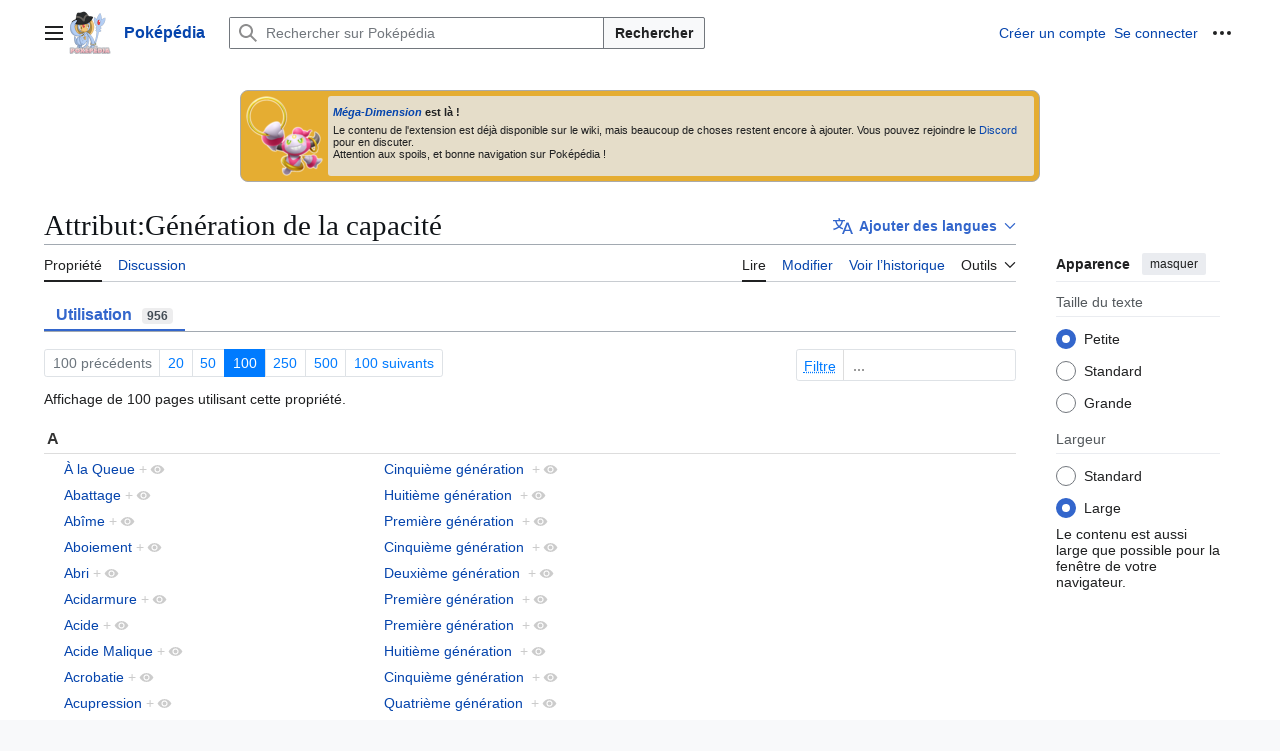

--- FILE ---
content_type: text/html; charset=UTF-8
request_url: https://www.pokepedia.fr/index.php?title=Attribut:G%C3%A9n%C3%A9ration_de_la_capacit%C3%A9&limit=100&offset=0&from=&until=&filter=
body_size: 14231
content:
<!DOCTYPE html>
<html class="client-nojs vector-feature-language-in-header-enabled vector-feature-language-in-main-page-header-disabled vector-feature-page-tools-pinned-disabled vector-feature-toc-pinned-clientpref-1 vector-feature-main-menu-pinned-disabled vector-feature-limited-width-clientpref-0 vector-feature-limited-width-content-enabled vector-feature-custom-font-size-clientpref-0 vector-feature-appearance-pinned-clientpref-1 vector-feature-night-mode-disabled skin-theme-clientpref-day vector-sticky-header-enabled vector-toc-not-available" lang="fr" dir="ltr" version="HTML+RDFa 1.0">
<head>
<meta charset="UTF-8">
<title>Attribut:Génération de la capacité — Poképédia</title>
<script>(function(){var className="client-js vector-feature-language-in-header-enabled vector-feature-language-in-main-page-header-disabled vector-feature-page-tools-pinned-disabled vector-feature-toc-pinned-clientpref-1 vector-feature-main-menu-pinned-disabled vector-feature-limited-width-clientpref-0 vector-feature-limited-width-content-enabled vector-feature-custom-font-size-clientpref-0 vector-feature-appearance-pinned-clientpref-1 vector-feature-night-mode-disabled skin-theme-clientpref-day vector-sticky-header-enabled vector-toc-not-available";var cookie=document.cookie.match(/(?:^|; )pokepedia_pw_mwclientpreferences=([^;]+)/);if(cookie){cookie[1].split('%2C').forEach(function(pref){className=className.replace(new RegExp('(^| )'+pref.replace(/-clientpref-\w+$|[^\w-]+/g,'')+'-clientpref-\\w+( |$)'),'$1'+pref+'$2');});}document.documentElement.className=className;}());RLCONF={"wgBreakFrames":false,"wgSeparatorTransformTable":[",\t."," \t,"],"wgDigitTransformTable":["",""],"wgDefaultDateFormat":"dmy","wgMonthNames":["","janvier","février","mars","avril","mai","juin","juillet","août","septembre","octobre","novembre","décembre"],"wgRequestId":"5c82cb19eb0c6f9a5517acf8","wgCanonicalNamespace":"Property","wgCanonicalSpecialPageName":false,"wgNamespaceNumber":106,"wgPageName":"Attribut:Génération_de_la_capacité","wgTitle":"Génération de la capacité","wgCurRevisionId":820936,"wgRevisionId":820936,"wgArticleId":140148,"wgIsArticle":true,"wgIsRedirect":false,"wgAction":"view","wgUserName":null,"wgUserGroups":["*"],"wgCategories":[],"wgPageViewLanguage":"fr","wgPageContentLanguage":"fr","wgPageContentModel":"wikitext","wgRelevantPageName":"Attribut:Génération_de_la_capacité","wgRelevantArticleId":140148,"wgIsProbablyEditable":true,"wgRelevantPageIsProbablyEditable":true,"wgRestrictionEdit":[],"wgRestrictionMove":[],"wgCiteReferencePreviewsActive":true,"wgCheckUserClientHintsHeadersJsApi":["brands","architecture","bitness","fullVersionList","mobile","model","platform","platformVersion"]};
RLSTATE={"ext.gadget.couleurs":"ready","ext.gadget.tableauxFlexibles":"ready","ext.gadget.OutilReferences-styles":"ready","site.styles":"ready","user.styles":"ready","user":"ready","user.options":"loading","ext.smw.styles":"ready","ext.smw.page.styles":"ready","ext.smw.tooltip.styles":"ready","skins.vector.search.codex.styles":"ready","skins.vector.styles":"ready","skins.vector.icons":"ready","ext.embedVideo.styles":"ready","wikibase.client.init":"ready"};RLPAGEMODULES=["ext.smw.styles","smw.entityexaminer","smw.property.page","smw.jsonview","ext.smw.tooltip","site","mediawiki.page.ready","skins.vector.js","ext.gadget.generations","ext.gadget.OutilReferences","ext.checkUser.clientHints","ext.embedVideo.overlay","ext.smw.purge"];</script>
<script>(RLQ=window.RLQ||[]).push(function(){mw.loader.impl(function(){return["user.options@12s5i",function($,jQuery,require,module){mw.user.tokens.set({"patrolToken":"+\\","watchToken":"+\\","csrfToken":"+\\"});
}];});});</script>
<link rel="stylesheet" href="/load.php?lang=fr&amp;modules=ext.embedVideo.styles%7Cext.smw.page.styles%7Cext.smw.styles%7Cext.smw.tooltip.styles%7Cskins.vector.icons%2Cstyles%7Cskins.vector.search.codex.styles%7Cwikibase.client.init&amp;only=styles&amp;skin=vector-2022">
<script async="" src="/load.php?lang=fr&amp;modules=startup&amp;only=scripts&amp;raw=1&amp;skin=vector-2022"></script>
<style>#mw-indicator-mw-helplink {display:none;}</style>
<meta name="ResourceLoaderDynamicStyles" content="">
<link rel="stylesheet" href="/load.php?lang=fr&amp;modules=ext.gadget.OutilReferences-styles%2Ccouleurs%2CtableauxFlexibles&amp;only=styles&amp;skin=vector-2022">
<link rel="stylesheet" href="/load.php?lang=fr&amp;modules=site.styles&amp;only=styles&amp;skin=vector-2022">
<meta name="generator" content="MediaWiki 1.44.2">
<meta name="robots" content="max-image-preview:standard">
<meta name="format-detection" content="telephone=no">
<meta name="viewport" content="width=device-width, initial-scale=1.0, user-scalable=yes, minimum-scale=0.25, maximum-scale=5.0">
<link rel="alternate" type="application/rdf+xml" title="Attribut:Génération de la capacité" href="/index.php?title=Sp%C3%A9cial:Export_RDF&amp;xmlmime=rdf">
<link rel="alternate" type="application/x-wiki" title="Modifier" href="/index.php?title=Attribut:G%C3%A9n%C3%A9ration_de_la_capacit%C3%A9&amp;action=edit">
<link rel="apple-touch-icon" href="/wiki-logos/wiki_120.png">
<link rel="icon" href="/wiki-logos/favicon.ico">
<link rel="search" type="application/opensearchdescription+xml" href="/rest.php/v1/search" title="Poképédia (fr)">
<link rel="EditURI" type="application/rsd+xml" href="//www.pokepedia.fr/api.php?action=rsd">
<link rel="canonical" href="https://www.pokepedia.fr/Attribut:G%C3%A9n%C3%A9ration_de_la_capacit%C3%A9">
<link rel="license" href="/Pok%C3%A9p%C3%A9dia:Copyrights">
<link rel="alternate" type="application/atom+xml" title="Flux Atom de Poképédia" href="/index.php?title=Sp%C3%A9cial:Modifications_r%C3%A9centes&amp;feed=atom">
</head>
<body class="skin--responsive skin-vector skin-vector-search-vue mediawiki ltr sitedir-ltr mw-hide-empty-elt ns-106 ns-subject mw-editable page-Attribut_Génération_de_la_capacité rootpage-Attribut_Génération_de_la_capacité skin-vector-2022 action-view"><a class="mw-jump-link" href="#bodyContent">Aller au contenu</a>
<div class="vector-header-container">
	<header class="vector-header mw-header vector-feature-custom-font-size-clientpref--excluded">
		<div class="vector-header-start">
			<nav class="vector-main-menu-landmark" aria-label="Site">
				
<div id="vector-main-menu-dropdown" class="vector-dropdown vector-main-menu-dropdown vector-button-flush-left vector-button-flush-right"  title="Menu principal" >
	<input type="checkbox" id="vector-main-menu-dropdown-checkbox" role="button" aria-haspopup="true" data-event-name="ui.dropdown-vector-main-menu-dropdown" class="vector-dropdown-checkbox "  aria-label="Menu principal"  >
	<label id="vector-main-menu-dropdown-label" for="vector-main-menu-dropdown-checkbox" class="vector-dropdown-label cdx-button cdx-button--fake-button cdx-button--fake-button--enabled cdx-button--weight-quiet cdx-button--icon-only " aria-hidden="true"  ><span class="vector-icon mw-ui-icon-menu mw-ui-icon-wikimedia-menu"></span>

<span class="vector-dropdown-label-text">Menu principal</span>
	</label>
	<div class="vector-dropdown-content">


				<div id="vector-main-menu-unpinned-container" class="vector-unpinned-container">
		
<div id="vector-main-menu" class="vector-main-menu vector-pinnable-element">
	<div
	class="vector-pinnable-header vector-main-menu-pinnable-header vector-pinnable-header-unpinned"
	data-feature-name="main-menu-pinned"
	data-pinnable-element-id="vector-main-menu"
	data-pinned-container-id="vector-main-menu-pinned-container"
	data-unpinned-container-id="vector-main-menu-unpinned-container"
>
	<div class="vector-pinnable-header-label">Menu principal</div>
	<button class="vector-pinnable-header-toggle-button vector-pinnable-header-pin-button" data-event-name="pinnable-header.vector-main-menu.pin">déplacer vers la barre latérale</button>
	<button class="vector-pinnable-header-toggle-button vector-pinnable-header-unpin-button" data-event-name="pinnable-header.vector-main-menu.unpin">masquer</button>
</div>

	
<div id="p-navigation" class="vector-menu mw-portlet mw-portlet-navigation"  >
	<div class="vector-menu-heading">
		Navigation
	</div>
	<div class="vector-menu-content">
		
		<ul class="vector-menu-content-list">
			
			<li id="n-mainpage-description" class="mw-list-item"><a href="/Portail:Accueil" title="Accueil général [z]" accesskey="z"><span>Page d’accueil</span></a></li><li id="n-randompage" class="mw-list-item"><a href="/Sp%C3%A9cial:Page_au_hasard" title="Afficher une page au hasard [x]" accesskey="x"><span>Page au hasard</span></a></li><li id="n-discord" class="mw-list-item"><a href="https://discord.gg/MTma8xf5bD"><span>Discord</span></a></li><li id="n-help" class="mw-list-item"><a href="/Aide:Sommaire" title="Accès à l’aide"><span>Aide</span></a></li><li id="n-specialpages" class="mw-list-item"><a href="/Sp%C3%A9cial:Pages_sp%C3%A9ciales"><span>Pages spéciales</span></a></li>
		</ul>
		
	</div>
</div>

	
	
<div id="p-Contribuer" class="vector-menu mw-portlet mw-portlet-Contribuer"  >
	<div class="vector-menu-heading">
		Contribuer
	</div>
	<div class="vector-menu-content">
		
		<ul class="vector-menu-content-list">
			
			<li id="n-recentchanges" class="mw-list-item"><a href="/Sp%C3%A9cial:Modifications_r%C3%A9centes" title="Liste des modifications récentes sur le wiki [r]" accesskey="r"><span>Modifications récentes</span></a></li><li id="n-portal" class="mw-list-item"><a href="/Pok%C3%A9p%C3%A9dia:Tableau_de_bord" title="À propos du projet, ce que vous pouvez faire, où trouver les informations"><span>Tableau de bord</span></a></li><li id="n-Projets" class="mw-list-item"><a href="/Cat%C3%A9gorie:Projet"><span>Projets</span></a></li><li id="n-Premiers-pas" class="mw-list-item"><a href="/Aide:Premiers_pas"><span>Premiers pas</span></a></li><li id="n-Bac-à-sable" class="mw-list-item"><a href="/Aide:Bac_%C3%A0_sable"><span>Bac à sable</span></a></li><li id="n-Conventions" class="mw-list-item"><a href="/Pok%C3%A9p%C3%A9dia:Conventions_de_style"><span>Conventions</span></a></li>
		</ul>
		
	</div>
</div>

</div>

				</div>

	</div>
</div>

		</nav>
			
<a href="/Portail:Accueil" class="mw-logo">
	<img class="mw-logo-icon" src="/wiki-logos/wiki-lza-icon.png" alt="" aria-hidden="true" height="50" width="50">
	<span class="mw-logo-container skin-invert">
		<strong class="mw-logo-wordmark">Poképédia</strong>
	</span>
</a>

		</div>
		<div class="vector-header-end">
			
<div id="p-search" role="search" class="vector-search-box-vue  vector-search-box-collapses vector-search-box-show-thumbnail vector-search-box-auto-expand-width vector-search-box">
	<a href="/Sp%C3%A9cial:Recherche" class="cdx-button cdx-button--fake-button cdx-button--fake-button--enabled cdx-button--weight-quiet cdx-button--icon-only search-toggle" title="Rechercher sur Poképédia [f]" accesskey="f"><span class="vector-icon mw-ui-icon-search mw-ui-icon-wikimedia-search"></span>

<span>Rechercher</span>
	</a>
	<div class="vector-typeahead-search-container">
		<div class="cdx-typeahead-search cdx-typeahead-search--show-thumbnail cdx-typeahead-search--auto-expand-width">
			<form action="/index.php" id="searchform" class="cdx-search-input cdx-search-input--has-end-button">
				<div id="simpleSearch" class="cdx-search-input__input-wrapper"  data-search-loc="header-moved">
					<div class="cdx-text-input cdx-text-input--has-start-icon">
						<input
							class="cdx-text-input__input"
							 type="search" name="search" placeholder="Rechercher sur Poképédia" aria-label="Rechercher sur Poképédia" autocapitalize="sentences" spellcheck="false" title="Rechercher sur Poképédia [f]" accesskey="f" id="searchInput"
							>
						<span class="cdx-text-input__icon cdx-text-input__start-icon"></span>
					</div>
					<input type="hidden" name="title" value="Spécial:Recherche">
				</div>
				<button class="cdx-button cdx-search-input__end-button">Rechercher</button>
			</form>
		</div>
	</div>
</div>

			<nav class="vector-user-links vector-user-links-wide" aria-label="Outils personnels">
	<div class="vector-user-links-main">
	
<div id="p-vector-user-menu-preferences" class="vector-menu mw-portlet emptyPortlet"  >
	<div class="vector-menu-content">
		
		<ul class="vector-menu-content-list">
			
			
		</ul>
		
	</div>
</div>

	
<div id="p-vector-user-menu-userpage" class="vector-menu mw-portlet emptyPortlet"  >
	<div class="vector-menu-content">
		
		<ul class="vector-menu-content-list">
			
			
		</ul>
		
	</div>
</div>

	<nav class="vector-appearance-landmark" aria-label="Apparence">
		
<div id="vector-appearance-dropdown" class="vector-dropdown "  title="Modifier l&#039;apparence de la taille, de la largeur et de la couleur de la police de la page" >
	<input type="checkbox" id="vector-appearance-dropdown-checkbox" role="button" aria-haspopup="true" data-event-name="ui.dropdown-vector-appearance-dropdown" class="vector-dropdown-checkbox "  aria-label="Apparence"  >
	<label id="vector-appearance-dropdown-label" for="vector-appearance-dropdown-checkbox" class="vector-dropdown-label cdx-button cdx-button--fake-button cdx-button--fake-button--enabled cdx-button--weight-quiet cdx-button--icon-only " aria-hidden="true"  ><span class="vector-icon mw-ui-icon-appearance mw-ui-icon-wikimedia-appearance"></span>

<span class="vector-dropdown-label-text">Apparence</span>
	</label>
	<div class="vector-dropdown-content">


			<div id="vector-appearance-unpinned-container" class="vector-unpinned-container">
				
			</div>
		
	</div>
</div>

	</nav>
	
<div id="p-vector-user-menu-notifications" class="vector-menu mw-portlet emptyPortlet"  >
	<div class="vector-menu-content">
		
		<ul class="vector-menu-content-list">
			
			
		</ul>
		
	</div>
</div>

	
<div id="p-vector-user-menu-overflow" class="vector-menu mw-portlet"  >
	<div class="vector-menu-content">
		
		<ul class="vector-menu-content-list">
			<li id="pt-createaccount-2" class="user-links-collapsible-item mw-list-item user-links-collapsible-item"><a data-mw="interface" href="/index.php?title=Sp%C3%A9cial:Cr%C3%A9er_un_compte&amp;returnto=Attribut%3AG%C3%A9n%C3%A9ration+de+la+capacit%C3%A9&amp;returntoquery=limit%3D100%26offset%3D0%26from%3D%26until%3D%26filter%3D" title="Nous vous encourageons à créer un compte utilisateur et vous connecter ; ce n’est cependant pas obligatoire." class=""><span>Créer un compte</span></a>
</li>
<li id="pt-login-2" class="user-links-collapsible-item mw-list-item user-links-collapsible-item"><a data-mw="interface" href="/index.php?title=Sp%C3%A9cial:Connexion&amp;returnto=Attribut%3AG%C3%A9n%C3%A9ration+de+la+capacit%C3%A9&amp;returntoquery=limit%3D100%26offset%3D0%26from%3D%26until%3D%26filter%3D" title="Nous vous encourageons à vous connecter ; ce n’est cependant pas obligatoire. [o]" accesskey="o" class=""><span>Se connecter</span></a>
</li>

			
		</ul>
		
	</div>
</div>

	</div>
	
<div id="vector-user-links-dropdown" class="vector-dropdown vector-user-menu vector-button-flush-right vector-user-menu-logged-out"  title="Plus d’options" >
	<input type="checkbox" id="vector-user-links-dropdown-checkbox" role="button" aria-haspopup="true" data-event-name="ui.dropdown-vector-user-links-dropdown" class="vector-dropdown-checkbox "  aria-label="Outils personnels"  >
	<label id="vector-user-links-dropdown-label" for="vector-user-links-dropdown-checkbox" class="vector-dropdown-label cdx-button cdx-button--fake-button cdx-button--fake-button--enabled cdx-button--weight-quiet cdx-button--icon-only " aria-hidden="true"  ><span class="vector-icon mw-ui-icon-ellipsis mw-ui-icon-wikimedia-ellipsis"></span>

<span class="vector-dropdown-label-text">Outils personnels</span>
	</label>
	<div class="vector-dropdown-content">


		
<div id="p-personal" class="vector-menu mw-portlet mw-portlet-personal user-links-collapsible-item"  title="Menu utilisateur" >
	<div class="vector-menu-content">
		
		<ul class="vector-menu-content-list">
			
			<li id="pt-createaccount" class="user-links-collapsible-item mw-list-item"><a href="/index.php?title=Sp%C3%A9cial:Cr%C3%A9er_un_compte&amp;returnto=Attribut%3AG%C3%A9n%C3%A9ration+de+la+capacit%C3%A9&amp;returntoquery=limit%3D100%26offset%3D0%26from%3D%26until%3D%26filter%3D" title="Nous vous encourageons à créer un compte utilisateur et vous connecter ; ce n’est cependant pas obligatoire."><span class="vector-icon mw-ui-icon-userAdd mw-ui-icon-wikimedia-userAdd"></span> <span>Créer un compte</span></a></li><li id="pt-login" class="user-links-collapsible-item mw-list-item"><a href="/index.php?title=Sp%C3%A9cial:Connexion&amp;returnto=Attribut%3AG%C3%A9n%C3%A9ration+de+la+capacit%C3%A9&amp;returntoquery=limit%3D100%26offset%3D0%26from%3D%26until%3D%26filter%3D" title="Nous vous encourageons à vous connecter ; ce n’est cependant pas obligatoire. [o]" accesskey="o"><span class="vector-icon mw-ui-icon-logIn mw-ui-icon-wikimedia-logIn"></span> <span>Se connecter</span></a></li>
		</ul>
		
	</div>
</div>

<div id="p-user-menu-anon-editor" class="vector-menu mw-portlet mw-portlet-user-menu-anon-editor"  >
	<div class="vector-menu-heading">
		Pages pour les contributeurs déconnectés <a href="/Aide:Introduction" aria-label="En savoir plus sur la contribution"><span>en savoir plus</span></a>
	</div>
	<div class="vector-menu-content">
		
		<ul class="vector-menu-content-list">
			
			<li id="pt-anoncontribs" class="mw-list-item"><a href="/Sp%C3%A9cial:Mes_contributions" title="Une liste des modifications effectuées depuis cette adresse IP [y]" accesskey="y"><span>Contributions</span></a></li><li id="pt-anontalk" class="mw-list-item"><a href="/Sp%C3%A9cial:Mes_discussions" title="La page de discussion pour les contributions depuis cette adresse IP [n]" accesskey="n"><span>Discussion</span></a></li>
		</ul>
		
	</div>
</div>

	
	</div>
</div>

</nav>

		</div>
	</header>
</div>
<div class="mw-page-container">
	<div class="mw-page-container-inner">
		<div class="vector-sitenotice-container">
			<div id="siteNotice"><div id="localNotice" data-nosnippet=""><div class="sitenotice" lang="fr" dir="ltr"><div class="bandeau" style="background: #E5AD32; ; text-align:left">
<div class="bandeau-icone"><span class="mw-default-size" typeof="mw:File"><a href="/Fichier:Hoopa_(Encha%C3%AEn%C3%A9)-LPZA.png" class="mw-file-description"><img src="/images/thumb/c/c0/Hoopa_%28Encha%C3%AEn%C3%A9%29-LPZA.png/77px-Hoopa_%28Encha%C3%AEn%C3%A9%29-LPZA.png" decoding="async" width="77" height="80" class="mw-file-element" srcset="/images/thumb/c/c0/Hoopa_%28Encha%C3%AEn%C3%A9%29-LPZA.png/115px-Hoopa_%28Encha%C3%AEn%C3%A9%29-LPZA.png 1.5x, /images/thumb/c/c0/Hoopa_%28Encha%C3%AEn%C3%A9%29-LPZA.png/153px-Hoopa_%28Encha%C3%AEn%C3%A9%29-LPZA.png 2x" /></a></span></div>
<div class="bandeau-message" style="background: #E5DDC9;">
<p><b><i><a href="/M%C3%A9ga-Dimension" title="Méga-Dimension">Méga-Dimension</a></i> est là&#160;!</b>
</p><p>Le contenu de l'extension est déjà disponible sur le wiki, mais beaucoup de choses restent encore à ajouter. Vous pouvez rejoindre le <a href="/Pok%C3%A9p%C3%A9dia:Discord" title="Poképédia:Discord">Discord</a> pour en discuter.<br />
Attention aux spoils, et bonne navigation sur Poképédia&#160;!
</p>
</div>
</div></div></div></div>
		</div>
		<div class="vector-column-start">
			<div class="vector-main-menu-container">
		<div id="mw-navigation">
			<nav id="mw-panel" class="vector-main-menu-landmark" aria-label="Site">
				<div id="vector-main-menu-pinned-container" class="vector-pinned-container">
				
				</div>
		</nav>
		</div>
	</div>
</div>
		<div class="mw-content-container">
			<main id="content" class="mw-body">
				<header class="mw-body-header vector-page-titlebar vector-feature-custom-font-size-clientpref--excluded">
					<h1 id="firstHeading" class="firstHeading mw-first-heading">Attribut:Génération de la capacité</h1>
							
<div id="p-lang-btn" class="vector-dropdown mw-portlet mw-portlet-lang"  >
	<input type="checkbox" id="p-lang-btn-checkbox" role="button" aria-haspopup="true" data-event-name="ui.dropdown-p-lang-btn" class="vector-dropdown-checkbox mw-interlanguage-selector" aria-label="Cet article est disponible uniquement dans cette langue. Ajouter l&#039;article pour d&#039;autres langues"   >
	<label id="p-lang-btn-label" for="p-lang-btn-checkbox" class="vector-dropdown-label cdx-button cdx-button--fake-button cdx-button--fake-button--enabled cdx-button--weight-quiet cdx-button--action-progressive mw-portlet-lang-heading-0" aria-hidden="true"  ><span class="vector-icon mw-ui-icon-language-progressive mw-ui-icon-wikimedia-language-progressive"></span>

<span class="vector-dropdown-label-text">Ajouter des langues</span>
	</label>
	<div class="vector-dropdown-content">

		<div class="vector-menu-content">
			
			<ul class="vector-menu-content-list">
				
				
			</ul>
			<div class="after-portlet after-portlet-lang"><span class="wb-langlinks-add wb-langlinks-link"><a href="//www.pokepedia.fr/Special:NewItem?site=pokepedia&amp;page=Attribut%3AG%C3%A9n%C3%A9ration+de+la+capacit%C3%A9" title="Ajouter des liens interlangues" class="wbc-editpage">Ajouter des liens</a></span></div>
		</div>

	</div>
</div>
</header>
				<div class="vector-page-toolbar vector-feature-custom-font-size-clientpref--excluded">
					<div class="vector-page-toolbar-container">
						<div id="left-navigation">
							<nav aria-label="Espaces de noms">
								
<div id="p-associated-pages" class="vector-menu vector-menu-tabs mw-portlet mw-portlet-associated-pages"  >
	<div class="vector-menu-content">
		
		<ul class="vector-menu-content-list">
			
			<li id="ca-nstab-property" class="selected vector-tab-noicon mw-list-item"><a href="/Attribut:G%C3%A9n%C3%A9ration_de_la_capacit%C3%A9" title="Afficher la propriété [c]" accesskey="c"><span>Propriété</span></a></li><li id="ca-talk" class="new vector-tab-noicon mw-list-item"><a href="/index.php?title=Discussion_attribut:G%C3%A9n%C3%A9ration_de_la_capacit%C3%A9&amp;action=edit&amp;redlink=1" rel="discussion" class="new" title="Discussion au sujet de cette page de contenu (page inexistante) [t]" accesskey="t"><span>Discussion</span></a></li>
		</ul>
		
	</div>
</div>

								
<div id="vector-variants-dropdown" class="vector-dropdown emptyPortlet"  >
	<input type="checkbox" id="vector-variants-dropdown-checkbox" role="button" aria-haspopup="true" data-event-name="ui.dropdown-vector-variants-dropdown" class="vector-dropdown-checkbox " aria-label="Modifier la variante de langue"   >
	<label id="vector-variants-dropdown-label" for="vector-variants-dropdown-checkbox" class="vector-dropdown-label cdx-button cdx-button--fake-button cdx-button--fake-button--enabled cdx-button--weight-quiet" aria-hidden="true"  ><span class="vector-dropdown-label-text">français</span>
	</label>
	<div class="vector-dropdown-content">


					
<div id="p-variants" class="vector-menu mw-portlet mw-portlet-variants emptyPortlet"  >
	<div class="vector-menu-content">
		
		<ul class="vector-menu-content-list">
			
			
		</ul>
		
	</div>
</div>

				
	</div>
</div>

							</nav>
						</div>
						<div id="right-navigation" class="vector-collapsible">
							<nav aria-label="Affichages">
								
<div id="p-views" class="vector-menu vector-menu-tabs mw-portlet mw-portlet-views"  >
	<div class="vector-menu-content">
		
		<ul class="vector-menu-content-list">
			
			<li id="ca-view" class="selected vector-tab-noicon mw-list-item"><a href="/Attribut:G%C3%A9n%C3%A9ration_de_la_capacit%C3%A9"><span>Lire</span></a></li><li id="ca-edit" class="vector-tab-noicon mw-list-item"><a href="/index.php?title=Attribut:G%C3%A9n%C3%A9ration_de_la_capacit%C3%A9&amp;action=edit" title="Modifier le wikicode [e]" accesskey="e"><span>Modifier</span></a></li><li id="ca-history" class="vector-tab-noicon mw-list-item"><a href="/index.php?title=Attribut:G%C3%A9n%C3%A9ration_de_la_capacit%C3%A9&amp;action=history" title="Historique des versions de cette page [h]" accesskey="h"><span>Voir l’historique</span></a></li>
		</ul>
		
	</div>
</div>

							</nav>
				
							<nav class="vector-page-tools-landmark" aria-label="Outils de la page">
								
<div id="vector-page-tools-dropdown" class="vector-dropdown vector-page-tools-dropdown"  >
	<input type="checkbox" id="vector-page-tools-dropdown-checkbox" role="button" aria-haspopup="true" data-event-name="ui.dropdown-vector-page-tools-dropdown" class="vector-dropdown-checkbox "  aria-label="Outils"  >
	<label id="vector-page-tools-dropdown-label" for="vector-page-tools-dropdown-checkbox" class="vector-dropdown-label cdx-button cdx-button--fake-button cdx-button--fake-button--enabled cdx-button--weight-quiet" aria-hidden="true"  ><span class="vector-dropdown-label-text">Outils</span>
	</label>
	<div class="vector-dropdown-content">


									<div id="vector-page-tools-unpinned-container" class="vector-unpinned-container">
						
<div id="vector-page-tools" class="vector-page-tools vector-pinnable-element">
	<div
	class="vector-pinnable-header vector-page-tools-pinnable-header vector-pinnable-header-unpinned"
	data-feature-name="page-tools-pinned"
	data-pinnable-element-id="vector-page-tools"
	data-pinned-container-id="vector-page-tools-pinned-container"
	data-unpinned-container-id="vector-page-tools-unpinned-container"
>
	<div class="vector-pinnable-header-label">Outils</div>
	<button class="vector-pinnable-header-toggle-button vector-pinnable-header-pin-button" data-event-name="pinnable-header.vector-page-tools.pin">déplacer vers la barre latérale</button>
	<button class="vector-pinnable-header-toggle-button vector-pinnable-header-unpin-button" data-event-name="pinnable-header.vector-page-tools.unpin">masquer</button>
</div>

	
<div id="p-cactions" class="vector-menu mw-portlet mw-portlet-cactions vector-has-collapsible-items"  title="Plus d’options" >
	<div class="vector-menu-heading">
		Actions
	</div>
	<div class="vector-menu-content">
		
		<ul class="vector-menu-content-list">
			
			<li id="ca-more-view" class="selected vector-more-collapsible-item mw-list-item"><a href="/Attribut:G%C3%A9n%C3%A9ration_de_la_capacit%C3%A9"><span>Lire</span></a></li><li id="ca-more-edit" class="vector-more-collapsible-item mw-list-item"><a href="/index.php?title=Attribut:G%C3%A9n%C3%A9ration_de_la_capacit%C3%A9&amp;action=edit" title="Modifier le wikicode [e]" accesskey="e"><span>Modifier</span></a></li><li id="ca-more-history" class="vector-more-collapsible-item mw-list-item"><a href="/index.php?title=Attribut:G%C3%A9n%C3%A9ration_de_la_capacit%C3%A9&amp;action=history"><span>Voir l’historique</span></a></li><li id="ca-purge" class="is-disabled mw-list-item"><a href="/index.php?title=Attribut:G%C3%A9n%C3%A9ration_de_la_capacit%C3%A9&amp;action=purge"><span>Purger</span></a></li>
		</ul>
		
	</div>
</div>

<div id="p-tb" class="vector-menu mw-portlet mw-portlet-tb"  >
	<div class="vector-menu-heading">
		Général
	</div>
	<div class="vector-menu-content">
		
		<ul class="vector-menu-content-list">
			
			<li id="t-whatlinkshere" class="mw-list-item"><a href="/Sp%C3%A9cial:Pages_li%C3%A9es/Attribut:G%C3%A9n%C3%A9ration_de_la_capacit%C3%A9" title="Liste des pages liées qui pointent sur celle-ci [j]" accesskey="j"><span>Pages liées</span></a></li><li id="t-recentchangeslinked" class="mw-list-item"><a href="/Sp%C3%A9cial:Suivi_des_liens/Attribut:G%C3%A9n%C3%A9ration_de_la_capacit%C3%A9" rel="nofollow" title="Liste des modifications récentes des pages appelées par celle-ci [k]" accesskey="k"><span>Suivi des pages liées</span></a></li><li id="t-upload" class="mw-list-item"><a href="/index.php?title=Spécial:Téléverser&amp;wpUploadDescription=&lt;!--+Remplacer+cette+ligne+par+la+description+du+fichier+--&gt;%0A%0A{{Informations+Fichier%0A|+source=&lt;!--+Indiquer+un+lien+vers+l&#039;endroit+où+le+fichier+a+été+obtenu,+ou+le+nom+de+l&#039;utilisateur+l&#039;ayant+créé+--&gt;%0A|+auteur=&lt;!--+Indiquer+l&#039;auteur+de+l&#039;image+au+sens+juridique+(développeur+du+jeu,+etc)+--&gt;%0A}}%0A%0A&lt;!--+Remplacer+cette+ligne+par+la+catégorisation+du+fichier+--&gt;" title="Téléverser des fichiers [u]" accesskey="u"><span>Téléverser un fichier</span></a></li><li id="t-print" class="mw-list-item"><a href="javascript:print();" rel="alternate" title="Version imprimable de cette page [p]" accesskey="p"><span>Version imprimable</span></a></li><li id="t-permalink" class="mw-list-item"><a href="/index.php?title=Attribut:G%C3%A9n%C3%A9ration_de_la_capacit%C3%A9&amp;oldid=820936" title="Adresse permanente de cette version de cette page"><span>Lien permanent</span></a></li><li id="t-info" class="mw-list-item"><a href="/index.php?title=Attribut:G%C3%A9n%C3%A9ration_de_la_capacit%C3%A9&amp;action=info" title="Davantage d’informations sur cette page"><span>Informations sur la page</span></a></li><li id="t-smwbrowselink" class="mw-list-item"><a href="/Sp%C3%A9cial:Parcourir/:Attribut:Génération-5Fde-5Fla-5Fcapacité" rel="search"><span>Parcourir les propriétés</span></a></li>
		</ul>
		
	</div>
</div>

<div id="p-wikibase-otherprojects" class="vector-menu mw-portlet mw-portlet-wikibase-otherprojects emptyPortlet"  >
	<div class="vector-menu-heading">
		Dans d’autres projets
	</div>
	<div class="vector-menu-content">
		
		<ul class="vector-menu-content-list">
			
			
		</ul>
		
	</div>
</div>

</div>

									</div>
				
	</div>
</div>

							</nav>
						</div>
					</div>
				</div>
				<div class="vector-column-end vector-feature-custom-font-size-clientpref--excluded">
					<div class="vector-sticky-pinned-container">
						<nav class="vector-page-tools-landmark" aria-label="Outils de la page">
							<div id="vector-page-tools-pinned-container" class="vector-pinned-container">
				
							</div>
		</nav>
						<nav class="vector-appearance-landmark" aria-label="Apparence">
							<div id="vector-appearance-pinned-container" class="vector-pinned-container">
				<div id="vector-appearance" class="vector-appearance vector-pinnable-element">
	<div
	class="vector-pinnable-header vector-appearance-pinnable-header vector-pinnable-header-pinned"
	data-feature-name="appearance-pinned"
	data-pinnable-element-id="vector-appearance"
	data-pinned-container-id="vector-appearance-pinned-container"
	data-unpinned-container-id="vector-appearance-unpinned-container"
>
	<div class="vector-pinnable-header-label">Apparence</div>
	<button class="vector-pinnable-header-toggle-button vector-pinnable-header-pin-button" data-event-name="pinnable-header.vector-appearance.pin">déplacer vers la barre latérale</button>
	<button class="vector-pinnable-header-toggle-button vector-pinnable-header-unpin-button" data-event-name="pinnable-header.vector-appearance.unpin">masquer</button>
</div>


</div>

							</div>
		</nav>
					</div>
				</div>
				<div id="bodyContent" class="vector-body" aria-labelledby="firstHeading" data-mw-ve-target-container>
					<div class="vector-body-before-content">
							<div class="mw-indicators">
		<div id="mw-indicator-smw-entity-examiner" class="mw-indicator"><div class="smw-entity-examiner smw-indicator-vertical-bar-loader" data-subject="Génération_de_la_capacité#106##" data-dir="ltr" data-uselang="" title="Exécution d’un examinateur en tâche de fond"></div></div>
		</div>

						<div id="siteSub" class="noprint">De Poképédia</div>
					</div>
					<div id="contentSub"><div id="mw-content-subtitle"></div></div>
					
					
					<div id="mw-content-text" class="mw-body-content"><div class="mw-content-ltr mw-parser-output" lang="fr" dir="ltr">
<!-- 
NewPP limit report
Cached time: 20260122205517
Cache expiry: 259200
Reduced expiry: false
Complications: []
[SMW] In‐text annotation parser time: 0.01 seconds
CPU time usage: 0.005 seconds
Real time usage: 0.012 seconds
Preprocessor visited node count: 1/1000000
Post‐expand include size: 0/2097152 bytes
Template argument size: 0/2097152 bytes
Highest expansion depth: 1/100
Expensive parser function count: 0/100
Unstrip recursion depth: 0/20
Unstrip post‐expand size: 0/5000000 bytes
Number of Wikibase entities loaded: 0/250
-->
<!--
Transclusion expansion time report (%,ms,calls,template)
100.00%    0.000      1 -total
-->

<!-- Saved in parser cache with key pokepedia-pw_:pcache:140148:|#|:idhash:canonical and timestamp 20260122205517 and revision id 820936. Rendering was triggered because: unknown
 -->
</div><div class="smw-tabs smw-property clearfix"><input id="tab-smw-property-value" class="nav-tab" type="radio" name="property" checked=""><label id="tab-label-smw-property-value" for="tab-smw-property-value" class="nav-label">Utilisation<span title="Nombre estimé d’utilisations.&#10;Dernière mise à jour : 22 janvier 2026 à 20:55" class="usage-count">956</span></label><section id="tab-content-smw-property-value"><a name="SMWResults"></a><div id="mw-pages"><div class="smw-page-navigation"><div class="smw-page-nav-container"><div class="smw-page-nav-left"><div class="smw-ui-pagination"><a class="page-link link-disabled">100 précédents</a><a href="/index.php?title=Attribut:G%C3%A9n%C3%A9ration_de_la_capacit%C3%A9&amp;limit=20&amp;offset=0&amp;from=&amp;until=&amp;filter=" title="Afficher 20 résultats par page" class="page-link">20</a><a href="/index.php?title=Attribut:G%C3%A9n%C3%A9ration_de_la_capacit%C3%A9&amp;limit=50&amp;offset=0&amp;from=&amp;until=&amp;filter=" title="Afficher 50 résultats par page" class="page-link">50</a><a href="/index.php?title=Attribut:G%C3%A9n%C3%A9ration_de_la_capacit%C3%A9&amp;limit=100&amp;offset=0&amp;from=&amp;until=&amp;filter=" title="Afficher 100 résultats par page" class="page-link link-active">100</a><a href="/index.php?title=Attribut:G%C3%A9n%C3%A9ration_de_la_capacit%C3%A9&amp;limit=250&amp;offset=0&amp;from=&amp;until=&amp;filter=" title="Afficher 250 résultats par page" class="page-link">250</a><a href="/index.php?title=Attribut:G%C3%A9n%C3%A9ration_de_la_capacit%C3%A9&amp;limit=500&amp;offset=0&amp;from=&amp;until=&amp;filter=" title="Afficher 500 résultats par page" class="page-link">500</a><a href="/index.php?title=Attribut:G%C3%A9n%C3%A9ration_de_la_capacit%C3%A9&amp;limit=100&amp;offset=100&amp;from=&amp;until=&amp;filter=" title="100 résultats suivants" class="page-link">100 suivants</a></div></div><div class="smw-page-nav-right"><div class="smw-ui-input-filter"><form id="search" name="foo" action="/index.php"><input type="hidden" value="Attribut:Génération de la capacité" name="title"><input type="hidden" value="100" name="limit"><input type="hidden" value="0" name="offset"></form><label><span class="smw-highlighter" data-type="2" data-state="inline" data-title="Informations" title="Le filtre de recherche permet l’inclusion d’expressions de requête telles que ~ ou !. Le moteur de requête sélectionné peut aussi prendre en charge une correspondance insensible à la casse ou d’autres expressions courtes telles que :in: le résultat doit contenir le terme, par ex. « in:Foo »not: le résultat ne doit pas contenir le terme, par ex. « not:Bar »" style="text-decoration: underline dotted;text-underline-offset: 3px;"><span class="smwtext">Filtre</span><span class="smwttcontent">&lt;p&gt;Le &lt;a class="external text" href="https://www.semantic-mediawiki.org/wiki/Help:Property_page/Filter"&gt;filtre de recherche&lt;/a&gt; permet l’inclusion d’&lt;a class="external text" href="https://www.semantic-mediawiki.org/wiki/Help:Query_expressions"&gt;expressions de requête&lt;/a&gt; telles que &lt;code&gt;~&lt;/code&gt; ou &lt;code&gt;!&lt;/code&gt;. Le &lt;a class="external text" href="https://www.semantic-mediawiki.org/wiki/Query_engine"&gt;moteur de requête&lt;/a&gt; sélectionné peut aussi prendre en charge une correspondance insensible à la casse ou d’autres expressions courtes telles que :&lt;/p&gt;&lt;ul&gt;&lt;li&gt;&lt;code&gt;in:&lt;/code&gt; le résultat doit contenir le terme, par ex. « &lt;code&gt;in:Foo&lt;/code&gt; »&lt;/li&gt;&lt;li&gt;&lt;code&gt;not:&lt;/code&gt; le résultat ne doit pas contenir le terme, par ex. « &lt;code&gt;not:Bar&lt;/code&gt; »&lt;/li&gt;&lt;/ul&gt;</span></span><input type="search" name="filter" form="search" autocomplete="off" placeholder="..."></label></div></div></div><div class="smw-page-nav-note">Affichage de 100 pages utilisant cette propriété.<div></div></div></div><div class="smw-table smw-property-page-results" style="width: 100%;"><div class="smw-table-row header-row"><div class="smw-table-cell header-title"><div id="A">A</div></div><div class="smw-table-cell header-title"><div></div></div></div><div class="smw-table-row value-row"><div class="smw-table-cell smwpropname" data-list-index="0"><a href="/%C3%80_la_Queue" title="À la Queue">À la Queue</a>&#160;<span class="smwbrowse"><a href="/Sp%C3%A9cial:Parcourir/:%C3%80-20la-20Queue" title="Spécial:Parcourir/:À-20la-20Queue">+</a></span></div><div class="smw-table-cell smwprops"><a href="/Cinqui%C3%A8me_g%C3%A9n%C3%A9ration" title="Cinquième génération">Cinquième génération</a>&#160;&#160;<span class="smwbrowse"><a href="/Sp%C3%A9cial:Parcourir/:Cinqui%C3%A8me-20g%C3%A9n%C3%A9ration" title="Spécial:Parcourir/:Cinquième-20génération">+</a></span></div></div><div class="smw-table-row value-row"><div class="smw-table-cell smwpropname" data-list-index="1"><a href="/Abattage" title="Abattage">Abattage</a>&#160;<span class="smwbrowse"><a href="/Sp%C3%A9cial:Parcourir/:Abattage" title="Spécial:Parcourir/:Abattage">+</a></span></div><div class="smw-table-cell smwprops"><a href="/Huiti%C3%A8me_g%C3%A9n%C3%A9ration" title="Huitième génération">Huitième génération</a>&#160;&#160;<span class="smwbrowse"><a href="/Sp%C3%A9cial:Parcourir/:Huiti%C3%A8me-20g%C3%A9n%C3%A9ration" title="Spécial:Parcourir/:Huitième-20génération">+</a></span></div></div><div class="smw-table-row value-row"><div class="smw-table-cell smwpropname" data-list-index="2"><a href="/Ab%C3%AEme" title="Abîme">Abîme</a>&#160;<span class="smwbrowse"><a href="/Sp%C3%A9cial:Parcourir/:Ab%C3%AEme" title="Spécial:Parcourir/:Abîme">+</a></span></div><div class="smw-table-cell smwprops"><a href="/Premi%C3%A8re_g%C3%A9n%C3%A9ration" title="Première génération">Première génération</a>&#160;&#160;<span class="smwbrowse"><a href="/Sp%C3%A9cial:Parcourir/:Premi%C3%A8re-20g%C3%A9n%C3%A9ration" title="Spécial:Parcourir/:Première-20génération">+</a></span></div></div><div class="smw-table-row value-row"><div class="smw-table-cell smwpropname" data-list-index="3"><a href="/Aboiement" title="Aboiement">Aboiement</a>&#160;<span class="smwbrowse"><a href="/Sp%C3%A9cial:Parcourir/:Aboiement" title="Spécial:Parcourir/:Aboiement">+</a></span></div><div class="smw-table-cell smwprops"><a href="/Cinqui%C3%A8me_g%C3%A9n%C3%A9ration" title="Cinquième génération">Cinquième génération</a>&#160;&#160;<span class="smwbrowse"><a href="/Sp%C3%A9cial:Parcourir/:Cinqui%C3%A8me-20g%C3%A9n%C3%A9ration" title="Spécial:Parcourir/:Cinquième-20génération">+</a></span></div></div><div class="smw-table-row value-row"><div class="smw-table-cell smwpropname" data-list-index="4"><a href="/Abri" title="Abri">Abri</a>&#160;<span class="smwbrowse"><a href="/Sp%C3%A9cial:Parcourir/:Abri" title="Spécial:Parcourir/:Abri">+</a></span></div><div class="smw-table-cell smwprops"><a href="/Deuxi%C3%A8me_g%C3%A9n%C3%A9ration" title="Deuxième génération">Deuxième génération</a>&#160;&#160;<span class="smwbrowse"><a href="/Sp%C3%A9cial:Parcourir/:Deuxi%C3%A8me-20g%C3%A9n%C3%A9ration" title="Spécial:Parcourir/:Deuxième-20génération">+</a></span></div></div><div class="smw-table-row value-row"><div class="smw-table-cell smwpropname" data-list-index="5"><a href="/Acidarmure" title="Acidarmure">Acidarmure</a>&#160;<span class="smwbrowse"><a href="/Sp%C3%A9cial:Parcourir/:Acidarmure" title="Spécial:Parcourir/:Acidarmure">+</a></span></div><div class="smw-table-cell smwprops"><a href="/Premi%C3%A8re_g%C3%A9n%C3%A9ration" title="Première génération">Première génération</a>&#160;&#160;<span class="smwbrowse"><a href="/Sp%C3%A9cial:Parcourir/:Premi%C3%A8re-20g%C3%A9n%C3%A9ration" title="Spécial:Parcourir/:Première-20génération">+</a></span></div></div><div class="smw-table-row value-row"><div class="smw-table-cell smwpropname" data-list-index="6"><a href="/Acide" title="Acide">Acide</a>&#160;<span class="smwbrowse"><a href="/Sp%C3%A9cial:Parcourir/:Acide" title="Spécial:Parcourir/:Acide">+</a></span></div><div class="smw-table-cell smwprops"><a href="/Premi%C3%A8re_g%C3%A9n%C3%A9ration" title="Première génération">Première génération</a>&#160;&#160;<span class="smwbrowse"><a href="/Sp%C3%A9cial:Parcourir/:Premi%C3%A8re-20g%C3%A9n%C3%A9ration" title="Spécial:Parcourir/:Première-20génération">+</a></span></div></div><div class="smw-table-row value-row"><div class="smw-table-cell smwpropname" data-list-index="7"><a href="/Acide_Malique" title="Acide Malique">Acide Malique</a>&#160;<span class="smwbrowse"><a href="/Sp%C3%A9cial:Parcourir/:Acide-20Malique" title="Spécial:Parcourir/:Acide-20Malique">+</a></span></div><div class="smw-table-cell smwprops"><a href="/Huiti%C3%A8me_g%C3%A9n%C3%A9ration" title="Huitième génération">Huitième génération</a>&#160;&#160;<span class="smwbrowse"><a href="/Sp%C3%A9cial:Parcourir/:Huiti%C3%A8me-20g%C3%A9n%C3%A9ration" title="Spécial:Parcourir/:Huitième-20génération">+</a></span></div></div><div class="smw-table-row value-row"><div class="smw-table-cell smwpropname" data-list-index="8"><a href="/Acrobatie" title="Acrobatie">Acrobatie</a>&#160;<span class="smwbrowse"><a href="/Sp%C3%A9cial:Parcourir/:Acrobatie" title="Spécial:Parcourir/:Acrobatie">+</a></span></div><div class="smw-table-cell smwprops"><a href="/Cinqui%C3%A8me_g%C3%A9n%C3%A9ration" title="Cinquième génération">Cinquième génération</a>&#160;&#160;<span class="smwbrowse"><a href="/Sp%C3%A9cial:Parcourir/:Cinqui%C3%A8me-20g%C3%A9n%C3%A9ration" title="Spécial:Parcourir/:Cinquième-20génération">+</a></span></div></div><div class="smw-table-row value-row"><div class="smw-table-cell smwpropname" data-list-index="9"><a href="/Acupression" title="Acupression">Acupression</a>&#160;<span class="smwbrowse"><a href="/Sp%C3%A9cial:Parcourir/:Acupression" title="Spécial:Parcourir/:Acupression">+</a></span></div><div class="smw-table-cell smwprops"><a href="/Quatri%C3%A8me_g%C3%A9n%C3%A9ration" title="Quatrième génération">Quatrième génération</a>&#160;&#160;<span class="smwbrowse"><a href="/Sp%C3%A9cial:Parcourir/:Quatri%C3%A8me-20g%C3%A9n%C3%A9ration" title="Spécial:Parcourir/:Quatrième-20génération">+</a></span></div></div><div class="smw-table-row value-row"><div class="smw-table-cell smwpropname" data-list-index="10"><a href="/Aegis_Maxima" title="Aegis Maxima">Aegis Maxima</a>&#160;<span class="smwbrowse"><a href="/Sp%C3%A9cial:Parcourir/:Aegis-20Maxima" title="Spécial:Parcourir/:Aegis-20Maxima">+</a></span></div><div class="smw-table-cell smwprops"><a href="/Huiti%C3%A8me_g%C3%A9n%C3%A9ration" title="Huitième génération">Huitième génération</a>&#160;&#160;<span class="smwbrowse"><a href="/Sp%C3%A9cial:Parcourir/:Huiti%C3%A8me-20g%C3%A9n%C3%A9ration" title="Spécial:Parcourir/:Huitième-20génération">+</a></span></div></div><div class="smw-table-row value-row"><div class="smw-table-cell smwpropname" data-list-index="11"><a href="/A%C3%A9ro_Noir" title="Aéro Noir">Aéro Noir</a>&#160;<span class="smwbrowse"><a href="/Sp%C3%A9cial:Parcourir/:A%C3%A9ro-20Noir" title="Spécial:Parcourir/:Aéro-20Noir">+</a></span></div><div class="smw-table-cell smwprops"><a href="/Troisi%C3%A8me_g%C3%A9n%C3%A9ration" title="Troisième génération">Troisième génération</a>&#160;&#160;<span class="smwbrowse"><a href="/Sp%C3%A9cial:Parcourir/:Troisi%C3%A8me-20g%C3%A9n%C3%A9ration" title="Spécial:Parcourir/:Troisième-20génération">+</a></span></div></div><div class="smw-table-row value-row"><div class="smw-table-cell smwpropname" data-list-index="12"><a href="/A%C3%A9roblast" title="Aéroblast">Aéroblast</a>&#160;<span class="smwbrowse"><a href="/Sp%C3%A9cial:Parcourir/:A%C3%A9roblast" title="Spécial:Parcourir/:Aéroblast">+</a></span></div><div class="smw-table-cell smwprops"><a href="/Deuxi%C3%A8me_g%C3%A9n%C3%A9ration" title="Deuxième génération">Deuxième génération</a>&#160;&#160;<span class="smwbrowse"><a href="/Sp%C3%A9cial:Parcourir/:Deuxi%C3%A8me-20g%C3%A9n%C3%A9ration" title="Spécial:Parcourir/:Deuxième-20génération">+</a></span></div></div><div class="smw-table-row value-row"><div class="smw-table-cell smwpropname" data-list-index="13"><a href="/A%C3%A9romax" title="Aéromax">Aéromax</a>&#160;<span class="smwbrowse"><a href="/Sp%C3%A9cial:Parcourir/:A%C3%A9romax" title="Spécial:Parcourir/:Aéromax">+</a></span></div><div class="smw-table-cell smwprops"><a href="/Huiti%C3%A8me_g%C3%A9n%C3%A9ration" title="Huitième génération">Huitième génération</a>&#160;&#160;<span class="smwbrowse"><a href="/Sp%C3%A9cial:Parcourir/:Huiti%C3%A8me-20g%C3%A9n%C3%A9ration" title="Spécial:Parcourir/:Huitième-20génération">+</a></span></div></div><div class="smw-table-row value-row"><div class="smw-table-cell smwpropname" data-list-index="14"><a href="/A%C3%A9ropique" title="Aéropique">Aéropique</a>&#160;<span class="smwbrowse"><a href="/Sp%C3%A9cial:Parcourir/:A%C3%A9ropique" title="Spécial:Parcourir/:Aéropique">+</a></span></div><div class="smw-table-cell smwprops"><a href="/Troisi%C3%A8me_g%C3%A9n%C3%A9ration" title="Troisième génération">Troisième génération</a>&#160;&#160;<span class="smwbrowse"><a href="/Sp%C3%A9cial:Parcourir/:Troisi%C3%A8me-20g%C3%A9n%C3%A9ration" title="Spécial:Parcourir/:Troisième-20génération">+</a></span></div></div><div class="smw-table-row value-row"><div class="smw-table-cell smwpropname" data-list-index="15"><a href="/Affilage" title="Affilage">Affilage</a>&#160;<span class="smwbrowse"><a href="/Sp%C3%A9cial:Parcourir/:Affilage" title="Spécial:Parcourir/:Affilage">+</a></span></div><div class="smw-table-cell smwprops"><a href="/Septi%C3%A8me_g%C3%A9n%C3%A9ration" title="Septième génération">Septième génération</a>&#160;&#160;<span class="smwbrowse"><a href="/Sp%C3%A9cial:Parcourir/:Septi%C3%A8me-20g%C3%A9n%C3%A9ration" title="Spécial:Parcourir/:Septième-20génération">+</a></span></div></div><div class="smw-table-row value-row"><div class="smw-table-cell smwpropname" data-list-index="16"><a href="/Aff%C3%BBtage" title="Affûtage">Affûtage</a>&#160;<span class="smwbrowse"><a href="/Sp%C3%A9cial:Parcourir/:Aff%C3%BBtage" title="Spécial:Parcourir/:Affûtage">+</a></span></div><div class="smw-table-cell smwprops"><a href="/Premi%C3%A8re_g%C3%A9n%C3%A9ration" title="Première génération">Première génération</a>&#160;&#160;<span class="smwbrowse"><a href="/Sp%C3%A9cial:Parcourir/:Premi%C3%A8re-20g%C3%A9n%C3%A9ration" title="Spécial:Parcourir/:Première-20génération">+</a></span></div></div><div class="smw-table-row value-row"><div class="smw-table-cell smwpropname" data-list-index="17"><a href="/Aiguisage" title="Aiguisage">Aiguisage</a>&#160;<span class="smwbrowse"><a href="/Sp%C3%A9cial:Parcourir/:Aiguisage" title="Spécial:Parcourir/:Aiguisage">+</a></span></div><div class="smw-table-cell smwprops"><a href="/Cinqui%C3%A8me_g%C3%A9n%C3%A9ration" title="Cinquième génération">Cinquième génération</a>&#160;&#160;<span class="smwbrowse"><a href="/Sp%C3%A9cial:Parcourir/:Cinqui%C3%A8me-20g%C3%A9n%C3%A9ration" title="Spécial:Parcourir/:Cinquième-20génération">+</a></span></div></div><div class="smw-table-row value-row"><div class="smw-table-cell smwpropname" data-list-index="18"><a href="/Ailes_d%27Acier" title="Ailes d&#039;Acier">Ailes d'Acier</a>&#160;<span class="smwbrowse"><a href="/Sp%C3%A9cial:Parcourir/:Ailes-20d%27Acier" title="Spécial:Parcourir/:Ailes-20d&#039;Acier">+</a></span></div><div class="smw-table-cell smwprops"><a href="/Deuxi%C3%A8me_g%C3%A9n%C3%A9ration" title="Deuxième génération">Deuxième génération</a>&#160;&#160;<span class="smwbrowse"><a href="/Sp%C3%A9cial:Parcourir/:Deuxi%C3%A8me-20g%C3%A9n%C3%A9ration" title="Spécial:Parcourir/:Deuxième-20génération">+</a></span></div></div><div class="smw-table-row value-row"><div class="smw-table-cell smwpropname" data-list-index="19"><a href="/Ailes_Psycho" title="Ailes Psycho">Ailes Psycho</a>&#160;<span class="smwbrowse"><a href="/Sp%C3%A9cial:Parcourir/:Ailes-20Psycho" title="Spécial:Parcourir/:Ailes-20Psycho">+</a></span></div><div class="smw-table-cell smwprops"><a href="/Huiti%C3%A8me_g%C3%A9n%C3%A9ration" title="Huitième génération">Huitième génération</a>&#160;&#160;<span class="smwbrowse"><a href="/Sp%C3%A9cial:Parcourir/:Huiti%C3%A8me-20g%C3%A9n%C3%A9ration" title="Spécial:Parcourir/:Huitième-20génération">+</a></span></div></div><div class="smw-table-row value-row"><div class="smw-table-cell smwpropname" data-list-index="20"><a href="/Air_Veinard" title="Air Veinard">Air Veinard</a>&#160;<span class="smwbrowse"><a href="/Sp%C3%A9cial:Parcourir/:Air-20Veinard" title="Spécial:Parcourir/:Air-20Veinard">+</a></span></div><div class="smw-table-cell smwprops"><a href="/Quatri%C3%A8me_g%C3%A9n%C3%A9ration" title="Quatrième génération">Quatrième génération</a>&#160;&#160;<span class="smwbrowse"><a href="/Sp%C3%A9cial:Parcourir/:Quatri%C3%A8me-20g%C3%A9n%C3%A9ration" title="Spécial:Parcourir/:Quatrième-20génération">+</a></span></div></div><div class="smw-table-row value-row"><div class="smw-table-cell smwpropname" data-list-index="21"><a href="/Aire_d%27Eau" title="Aire d&#039;Eau">Aire d'Eau</a>&#160;<span class="smwbrowse"><a href="/Sp%C3%A9cial:Parcourir/:Aire-20d%27Eau" title="Spécial:Parcourir/:Aire-20d&#039;Eau">+</a></span></div><div class="smw-table-cell smwprops"><a href="/Cinqui%C3%A8me_g%C3%A9n%C3%A9ration" title="Cinquième génération">Cinquième génération</a>&#160;&#160;<span class="smwbrowse"><a href="/Sp%C3%A9cial:Parcourir/:Cinqui%C3%A8me-20g%C3%A9n%C3%A9ration" title="Spécial:Parcourir/:Cinquième-20génération">+</a></span></div></div><div class="smw-table-row value-row"><div class="smw-table-cell smwpropname" data-list-index="22"><a href="/Aire_d%27Herbe" title="Aire d&#039;Herbe">Aire d'Herbe</a>&#160;<span class="smwbrowse"><a href="/Sp%C3%A9cial:Parcourir/:Aire-20d%27Herbe" title="Spécial:Parcourir/:Aire-20d&#039;Herbe">+</a></span></div><div class="smw-table-cell smwprops"><a href="/Cinqui%C3%A8me_g%C3%A9n%C3%A9ration" title="Cinquième génération">Cinquième génération</a>&#160;&#160;<span class="smwbrowse"><a href="/Sp%C3%A9cial:Parcourir/:Cinqui%C3%A8me-20g%C3%A9n%C3%A9ration" title="Spécial:Parcourir/:Cinquième-20génération">+</a></span></div></div><div class="smw-table-row value-row"><div class="smw-table-cell smwpropname" data-list-index="23"><a href="/Aire_de_Feu" title="Aire de Feu">Aire de Feu</a>&#160;<span class="smwbrowse"><a href="/Sp%C3%A9cial:Parcourir/:Aire-20de-20Feu" title="Spécial:Parcourir/:Aire-20de-20Feu">+</a></span></div><div class="smw-table-cell smwprops"><a href="/Cinqui%C3%A8me_g%C3%A9n%C3%A9ration" title="Cinquième génération">Cinquième génération</a>&#160;&#160;<span class="smwbrowse"><a href="/Sp%C3%A9cial:Parcourir/:Cinqui%C3%A8me-20g%C3%A9n%C3%A9ration" title="Spécial:Parcourir/:Cinquième-20génération">+</a></span></div></div><div class="smw-table-row value-row"><div class="smw-table-cell smwpropname" data-list-index="24"><a href="/All%C3%A8gement" title="Allègement">Allègement</a>&#160;<span class="smwbrowse"><a href="/Sp%C3%A9cial:Parcourir/:All%C3%A8gement" title="Spécial:Parcourir/:Allègement">+</a></span></div><div class="smw-table-cell smwprops"><a href="/Cinqui%C3%A8me_g%C3%A9n%C3%A9ration" title="Cinquième génération">Cinquième génération</a>&#160;&#160;<span class="smwbrowse"><a href="/Sp%C3%A9cial:Parcourir/:Cinqui%C3%A8me-20g%C3%A9n%C3%A9ration" title="Spécial:Parcourir/:Cinquième-20génération">+</a></span></div></div><div class="smw-table-row value-row"><div class="smw-table-cell smwpropname" data-list-index="25"><a href="/Amass%27Sable" title="Amass&#039;Sable">Amass'Sable</a>&#160;<span class="smwbrowse"><a href="/Sp%C3%A9cial:Parcourir/:Amass%27Sable" title="Spécial:Parcourir/:Amass&#039;Sable">+</a></span></div><div class="smw-table-cell smwprops"><a href="/Septi%C3%A8me_g%C3%A9n%C3%A9ration" title="Septième génération">Septième génération</a>&#160;&#160;<span class="smwbrowse"><a href="/Sp%C3%A9cial:Parcourir/:Septi%C3%A8me-20g%C3%A9n%C3%A9ration" title="Spécial:Parcourir/:Septième-20génération">+</a></span></div></div><div class="smw-table-row value-row"><div class="smw-table-cell smwpropname" data-list-index="26"><a href="/Amn%C3%A9sie" title="Amnésie">Amnésie</a>&#160;<span class="smwbrowse"><a href="/Sp%C3%A9cial:Parcourir/:Amn%C3%A9sie" title="Spécial:Parcourir/:Amnésie">+</a></span></div><div class="smw-table-cell smwprops"><a href="/Premi%C3%A8re_g%C3%A9n%C3%A9ration" title="Première génération">Première génération</a>&#160;&#160;<span class="smwbrowse"><a href="/Sp%C3%A9cial:Parcourir/:Premi%C3%A8re-20g%C3%A9n%C3%A9ration" title="Spécial:Parcourir/:Première-20génération">+</a></span></div></div><div class="smw-table-row value-row"><div class="smw-table-cell smwpropname" data-list-index="27"><a href="/Ampleur" title="Ampleur">Ampleur</a>&#160;<span class="smwbrowse"><a href="/Sp%C3%A9cial:Parcourir/:Ampleur" title="Spécial:Parcourir/:Ampleur">+</a></span></div><div class="smw-table-cell smwprops"><a href="/Deuxi%C3%A8me_g%C3%A9n%C3%A9ration" title="Deuxième génération">Deuxième génération</a>&#160;&#160;<span class="smwbrowse"><a href="/Sp%C3%A9cial:Parcourir/:Deuxi%C3%A8me-20g%C3%A9n%C3%A9ration" title="Spécial:Parcourir/:Deuxième-20génération">+</a></span></div></div><div class="smw-table-row value-row"><div class="smw-table-cell smwpropname" data-list-index="28"><a href="/Ancrage" title="Ancrage">Ancrage</a>&#160;<span class="smwbrowse"><a href="/Sp%C3%A9cial:Parcourir/:Ancrage" title="Spécial:Parcourir/:Ancrage">+</a></span></div><div class="smw-table-cell smwprops"><a href="/Septi%C3%A8me_g%C3%A9n%C3%A9ration" title="Septième génération">Septième génération</a>&#160;&#160;<span class="smwbrowse"><a href="/Sp%C3%A9cial:Parcourir/:Septi%C3%A8me-20g%C3%A9n%C3%A9ration" title="Spécial:Parcourir/:Septième-20génération">+</a></span></div></div><div class="smw-table-row value-row"><div class="smw-table-cell smwpropname" data-list-index="29"><a href="/Anneau_Hydro" title="Anneau Hydro">Anneau Hydro</a>&#160;<span class="smwbrowse"><a href="/Sp%C3%A9cial:Parcourir/:Anneau-20Hydro" title="Spécial:Parcourir/:Anneau-20Hydro">+</a></span></div><div class="smw-table-cell smwprops"><a href="/Quatri%C3%A8me_g%C3%A9n%C3%A9ration" title="Quatrième génération">Quatrième génération</a>&#160;&#160;<span class="smwbrowse"><a href="/Sp%C3%A9cial:Parcourir/:Quatri%C3%A8me-20g%C3%A9n%C3%A9ration" title="Spécial:Parcourir/:Quatrième-20génération">+</a></span></div></div><div class="smw-table-row value-row"><div class="smw-table-cell smwpropname" data-list-index="30"><a href="/Anti-Air" title="Anti-Air">Anti-Air</a>&#160;<span class="smwbrowse"><a href="/Sp%C3%A9cial:Parcourir/:Anti-2DAir" title="Spécial:Parcourir/:Anti-2DAir">+</a></span></div><div class="smw-table-cell smwprops"><a href="/Cinqui%C3%A8me_g%C3%A9n%C3%A9ration" title="Cinquième génération">Cinquième génération</a>&#160;&#160;<span class="smwbrowse"><a href="/Sp%C3%A9cial:Parcourir/:Cinqui%C3%A8me-20g%C3%A9n%C3%A9ration" title="Spécial:Parcourir/:Cinquième-20génération">+</a></span></div></div><div class="smw-table-row value-row"><div class="smw-table-cell smwpropname" data-list-index="31"><a href="/Anti-Brume" title="Anti-Brume">Anti-Brume</a>&#160;<span class="smwbrowse"><a href="/Sp%C3%A9cial:Parcourir/:Anti-2DBrume" title="Spécial:Parcourir/:Anti-2DBrume">+</a></span></div><div class="smw-table-cell smwprops"><a href="/Quatri%C3%A8me_g%C3%A9n%C3%A9ration" title="Quatrième génération">Quatrième génération</a>&#160;&#160;<span class="smwbrowse"><a href="/Sp%C3%A9cial:Parcourir/:Quatri%C3%A8me-20g%C3%A9n%C3%A9ration" title="Spécial:Parcourir/:Quatrième-20génération">+</a></span></div></div><div class="smw-table-row value-row"><div class="smw-table-cell smwpropname" data-list-index="32"><a href="/Anti-Soin" title="Anti-Soin">Anti-Soin</a>&#160;<span class="smwbrowse"><a href="/Sp%C3%A9cial:Parcourir/:Anti-2DSoin" title="Spécial:Parcourir/:Anti-2DSoin">+</a></span></div><div class="smw-table-cell smwprops"><a href="/Quatri%C3%A8me_g%C3%A9n%C3%A9ration" title="Quatrième génération">Quatrième génération</a>&#160;&#160;<span class="smwbrowse"><a href="/Sp%C3%A9cial:Parcourir/:Quatri%C3%A8me-20g%C3%A9n%C3%A9ration" title="Spécial:Parcourir/:Quatrième-20génération">+</a></span></div></div><div class="smw-table-row value-row"><div class="smw-table-cell smwpropname" data-list-index="33"><a href="/Apocalypse_Gigalithique" title="Apocalypse Gigalithique">Apocalypse Gigalithique</a>&#160;<span class="smwbrowse"><a href="/Sp%C3%A9cial:Parcourir/:Apocalypse-20Gigalithique" title="Spécial:Parcourir/:Apocalypse-20Gigalithique">+</a></span></div><div class="smw-table-cell smwprops"><a href="/Septi%C3%A8me_g%C3%A9n%C3%A9ration" title="Septième génération">Septième génération</a>&#160;&#160;<span class="smwbrowse"><a href="/Sp%C3%A9cial:Parcourir/:Septi%C3%A8me-20g%C3%A9n%C3%A9ration" title="Spécial:Parcourir/:Septième-20génération">+</a></span></div></div><div class="smw-table-row value-row"><div class="smw-table-cell smwpropname" data-list-index="34"><a href="/Apocalypsis_Luminis" title="Apocalypsis Luminis">Apocalypsis Luminis</a>&#160;<span class="smwbrowse"><a href="/Sp%C3%A9cial:Parcourir/:Apocalypsis-20Luminis" title="Spécial:Parcourir/:Apocalypsis-20Luminis">+</a></span></div><div class="smw-table-cell smwprops"><a href="/Septi%C3%A8me_g%C3%A9n%C3%A9ration" title="Septième génération">Septième génération</a>&#160;&#160;<span class="smwbrowse"><a href="/Sp%C3%A9cial:Parcourir/:Septi%C3%A8me-20g%C3%A9n%C3%A9ration" title="Spécial:Parcourir/:Septième-20génération">+</a></span></div></div><div class="smw-table-row value-row"><div class="smw-table-cell smwpropname" data-list-index="35"><a href="/Appel_Attaque" title="Appel Attaque">Appel Attaque</a>&#160;<span class="smwbrowse"><a href="/Sp%C3%A9cial:Parcourir/:Appel-20Attaque" title="Spécial:Parcourir/:Appel-20Attaque">+</a></span></div><div class="smw-table-cell smwprops"><a href="/Quatri%C3%A8me_g%C3%A9n%C3%A9ration" title="Quatrième génération">Quatrième génération</a>&#160;&#160;<span class="smwbrowse"><a href="/Sp%C3%A9cial:Parcourir/:Quatri%C3%A8me-20g%C3%A9n%C3%A9ration" title="Spécial:Parcourir/:Quatrième-20génération">+</a></span></div></div><div class="smw-table-row value-row"><div class="smw-table-cell smwpropname" data-list-index="36"><a href="/Appel_D%C3%A9fense" title="Appel Défense">Appel Défense</a>&#160;<span class="smwbrowse"><a href="/Sp%C3%A9cial:Parcourir/:Appel-20D%C3%A9fense" title="Spécial:Parcourir/:Appel-20Défense">+</a></span></div><div class="smw-table-cell smwprops"><a href="/Quatri%C3%A8me_g%C3%A9n%C3%A9ration" title="Quatrième génération">Quatrième génération</a>&#160;&#160;<span class="smwbrowse"><a href="/Sp%C3%A9cial:Parcourir/:Quatri%C3%A8me-20g%C3%A9n%C3%A9ration" title="Spécial:Parcourir/:Quatrième-20génération">+</a></span></div></div><div class="smw-table-row value-row"><div class="smw-table-cell smwpropname" data-list-index="37"><a href="/Appel_des_Ombres_%C3%89ternelles" title="Appel des Ombres Éternelles">Appel des Ombres Éternelles</a>&#160;<span class="smwbrowse"><a href="/Sp%C3%A9cial:Parcourir/:Appel-20des-20Ombres-20%C3%89ternelles" title="Spécial:Parcourir/:Appel-20des-20Ombres-20Éternelles">+</a></span></div><div class="smw-table-cell smwprops"><a href="/Septi%C3%A8me_g%C3%A9n%C3%A9ration" title="Septième génération">Septième génération</a>&#160;&#160;<span class="smwbrowse"><a href="/Sp%C3%A9cial:Parcourir/:Septi%C3%A8me-20g%C3%A9n%C3%A9ration" title="Spécial:Parcourir/:Septième-20génération">+</a></span></div></div><div class="smw-table-row value-row"><div class="smw-table-cell smwpropname" data-list-index="38"><a href="/Appel_Soins" title="Appel Soins">Appel Soins</a>&#160;<span class="smwbrowse"><a href="/Sp%C3%A9cial:Parcourir/:Appel-20Soins" title="Spécial:Parcourir/:Appel-20Soins">+</a></span></div><div class="smw-table-cell smwprops"><a href="/Quatri%C3%A8me_g%C3%A9n%C3%A9ration" title="Quatrième génération">Quatrième génération</a>&#160;&#160;<span class="smwbrowse"><a href="/Sp%C3%A9cial:Parcourir/:Quatri%C3%A8me-20g%C3%A9n%C3%A9ration" title="Spécial:Parcourir/:Quatrième-20génération">+</a></span></div></div><div class="smw-table-row value-row"><div class="smw-table-cell smwpropname" data-list-index="39"><a href="/Apr%C3%A8s_Vous" title="Après Vous">Après Vous</a>&#160;<span class="smwbrowse"><a href="/Sp%C3%A9cial:Parcourir/:Apr%C3%A8s-20Vous" title="Spécial:Parcourir/:Après-20Vous">+</a></span></div><div class="smw-table-cell smwprops"><a href="/Cinqui%C3%A8me_g%C3%A9n%C3%A9ration" title="Cinquième génération">Cinquième génération</a>&#160;&#160;<span class="smwbrowse"><a href="/Sp%C3%A9cial:Parcourir/:Cinqui%C3%A8me-20g%C3%A9n%C3%A9ration" title="Spécial:Parcourir/:Cinquième-20génération">+</a></span></div></div><div class="smw-table-row value-row"><div class="smw-table-cell smwpropname" data-list-index="40"><a href="/Aqua-Br%C3%A8che" title="Aqua-Brèche">Aqua-Brèche</a>&#160;<span class="smwbrowse"><a href="/Sp%C3%A9cial:Parcourir/:Aqua-2DBr%C3%A8che" title="Spécial:Parcourir/:Aqua-2DBrèche">+</a></span></div><div class="smw-table-cell smwprops"><a href="/Septi%C3%A8me_g%C3%A9n%C3%A9ration" title="Septième génération">Septième génération</a>&#160;&#160;<span class="smwbrowse"><a href="/Sp%C3%A9cial:Parcourir/:Septi%C3%A8me-20g%C3%A9n%C3%A9ration" title="Spécial:Parcourir/:Septième-20génération">+</a></span></div></div><div class="smw-table-row value-row"><div class="smw-table-cell smwpropname" data-list-index="41"><a href="/Aqua-Jet" title="Aqua-Jet">Aqua-Jet</a>&#160;<span class="smwbrowse"><a href="/Sp%C3%A9cial:Parcourir/:Aqua-2DJet" title="Spécial:Parcourir/:Aqua-2DJet">+</a></span></div><div class="smw-table-cell smwprops"><a href="/Quatri%C3%A8me_g%C3%A9n%C3%A9ration" title="Quatrième génération">Quatrième génération</a>&#160;&#160;<span class="smwbrowse"><a href="/Sp%C3%A9cial:Parcourir/:Quatri%C3%A8me-20g%C3%A9n%C3%A9ration" title="Spécial:Parcourir/:Quatrième-20génération">+</a></span></div></div><div class="smw-table-row value-row"><div class="smw-table-cell smwpropname" data-list-index="42"><a href="/Aquatacle" title="Aquatacle">Aquatacle</a>&#160;<span class="smwbrowse"><a href="/Sp%C3%A9cial:Parcourir/:Aquatacle" title="Spécial:Parcourir/:Aquatacle">+</a></span></div><div class="smw-table-cell smwprops"><a href="/Huiti%C3%A8me_g%C3%A9n%C3%A9ration" title="Huitième génération">Huitième génération</a>&#160;&#160;<span class="smwbrowse"><a href="/Sp%C3%A9cial:Parcourir/:Huiti%C3%A8me-20g%C3%A9n%C3%A9ration" title="Spécial:Parcourir/:Huitième-20génération">+</a></span></div></div><div class="smw-table-row value-row"><div class="smw-table-cell smwpropname" data-list-index="43"><a href="/Ardeur_Noire" title="Ardeur Noire">Ardeur Noire</a>&#160;<span class="smwbrowse"><a href="/Sp%C3%A9cial:Parcourir/:Ardeur-20Noire" title="Spécial:Parcourir/:Ardeur-20Noire">+</a></span></div><div class="smw-table-cell smwprops"><a href="/Troisi%C3%A8me_g%C3%A9n%C3%A9ration" title="Troisième génération">Troisième génération</a>&#160;&#160;<span class="smwbrowse"><a href="/Sp%C3%A9cial:Parcourir/:Troisi%C3%A8me-20g%C3%A9n%C3%A9ration" title="Spécial:Parcourir/:Troisième-20génération">+</a></span></div></div><div class="smw-table-row value-row"><div class="smw-table-cell smwpropname" data-list-index="44"><a href="/Aria_de_l%27%C3%89cume" title="Aria de l&#039;Écume">Aria de l'Écume</a>&#160;<span class="smwbrowse"><a href="/Sp%C3%A9cial:Parcourir/:Aria-20de-20l%27%C3%89cume" title="Spécial:Parcourir/:Aria-20de-20l&#039;Écume">+</a></span></div><div class="smw-table-cell smwprops"><a href="/Septi%C3%A8me_g%C3%A9n%C3%A9ration" title="Septième génération">Septième génération</a>&#160;&#160;<span class="smwbrowse"><a href="/Sp%C3%A9cial:Parcourir/:Septi%C3%A8me-20g%C3%A9n%C3%A9ration" title="Spécial:Parcourir/:Septième-20génération">+</a></span></div></div><div class="smw-table-row value-row"><div class="smw-table-cell smwpropname" data-list-index="45"><a href="/Armure" title="Armure">Armure</a>&#160;<span class="smwbrowse"><a href="/Sp%C3%A9cial:Parcourir/:Armure" title="Spécial:Parcourir/:Armure">+</a></span></div><div class="smw-table-cell smwprops"><a href="/Premi%C3%A8re_g%C3%A9n%C3%A9ration" title="Première génération">Première génération</a>&#160;&#160;<span class="smwbrowse"><a href="/Sp%C3%A9cial:Parcourir/:Premi%C3%A8re-20g%C3%A9n%C3%A9ration" title="Spécial:Parcourir/:Première-20génération">+</a></span></div></div><div class="smw-table-row value-row"><div class="smw-table-cell smwpropname" data-list-index="46"><a href="/Aromath%C3%A9rapie" title="Aromathérapie">Aromathérapie</a>&#160;<span class="smwbrowse"><a href="/Sp%C3%A9cial:Parcourir/:Aromath%C3%A9rapie" title="Spécial:Parcourir/:Aromathérapie">+</a></span></div><div class="smw-table-cell smwprops"><a href="/Troisi%C3%A8me_g%C3%A9n%C3%A9ration" title="Troisième génération">Troisième génération</a>&#160;&#160;<span class="smwbrowse"><a href="/Sp%C3%A9cial:Parcourir/:Troisi%C3%A8me-20g%C3%A9n%C3%A9ration" title="Spécial:Parcourir/:Troisième-20génération">+</a></span></div></div><div class="smw-table-row value-row"><div class="smw-table-cell smwpropname" data-list-index="47"><a href="/Arrogance" title="Arrogance">Arrogance</a>&#160;<span class="smwbrowse"><a href="/Sp%C3%A9cial:Parcourir/:Arrogance" title="Spécial:Parcourir/:Arrogance">+</a></span></div><div class="smw-table-cell smwprops"><a href="/Septi%C3%A8me_g%C3%A9n%C3%A9ration" title="Septième génération">Septième génération</a>&#160;&#160;<span class="smwbrowse"><a href="/Sp%C3%A9cial:Parcourir/:Septi%C3%A8me-20g%C3%A9n%C3%A9ration" title="Spécial:Parcourir/:Septième-20génération">+</a></span></div></div><div class="smw-table-row value-row"><div class="smw-table-cell smwpropname" data-list-index="48"><a href="/Assaut_Frontal" title="Assaut Frontal">Assaut Frontal</a>&#160;<span class="smwbrowse"><a href="/Sp%C3%A9cial:Parcourir/:Assaut-20Frontal" title="Spécial:Parcourir/:Assaut-20Frontal">+</a></span></div><div class="smw-table-cell smwprops"><a href="/Huiti%C3%A8me_g%C3%A9n%C3%A9ration" title="Huitième génération">Huitième génération</a>&#160;&#160;<span class="smwbrowse"><a href="/Sp%C3%A9cial:Parcourir/:Huiti%C3%A8me-20g%C3%A9n%C3%A9ration" title="Spécial:Parcourir/:Huitième-20génération">+</a></span></div></div><div class="smw-table-row value-row"><div class="smw-table-cell smwpropname" data-list-index="49"><a href="/Assaut_Noir" title="Assaut Noir">Assaut Noir</a>&#160;<span class="smwbrowse"><a href="/Sp%C3%A9cial:Parcourir/:Assaut-20Noir" title="Spécial:Parcourir/:Assaut-20Noir">+</a></span></div><div class="smw-table-cell smwprops"><a href="/Troisi%C3%A8me_g%C3%A9n%C3%A9ration" title="Troisième génération">Troisième génération</a>&#160;&#160;<span class="smwbrowse"><a href="/Sp%C3%A9cial:Parcourir/:Troisi%C3%A8me-20g%C3%A9n%C3%A9ration" title="Spécial:Parcourir/:Troisième-20génération">+</a></span></div></div><div class="smw-table-row value-row"><div class="smw-table-cell smwpropname" data-list-index="50"><a href="/Assistance" title="Assistance">Assistance</a>&#160;<span class="smwbrowse"><a href="/Sp%C3%A9cial:Parcourir/:Assistance" title="Spécial:Parcourir/:Assistance">+</a></span></div><div class="smw-table-cell smwprops"><a href="/Troisi%C3%A8me_g%C3%A9n%C3%A9ration" title="Troisième génération">Troisième génération</a>&#160;&#160;<span class="smwbrowse"><a href="/Sp%C3%A9cial:Parcourir/:Troisi%C3%A8me-20g%C3%A9n%C3%A9ration" title="Spécial:Parcourir/:Troisième-20génération">+</a></span></div></div><div class="smw-table-row value-row"><div class="smw-table-cell smwpropname" data-list-index="51"><a href="/Assurance" title="Assurance">Assurance</a>&#160;<span class="smwbrowse"><a href="/Sp%C3%A9cial:Parcourir/:Assurance" title="Spécial:Parcourir/:Assurance">+</a></span></div><div class="smw-table-cell smwprops"><a href="/Quatri%C3%A8me_g%C3%A9n%C3%A9ration" title="Quatrième génération">Quatrième génération</a>&#160;&#160;<span class="smwbrowse"><a href="/Sp%C3%A9cial:Parcourir/:Quatri%C3%A8me-20g%C3%A9n%C3%A9ration" title="Spécial:Parcourir/:Quatrième-20génération">+</a></span></div></div><div class="smw-table-row value-row"><div class="smw-table-cell smwpropname" data-list-index="52"><a href="/Astuce_Force" title="Astuce Force">Astuce Force</a>&#160;<span class="smwbrowse"><a href="/Sp%C3%A9cial:Parcourir/:Astuce-20Force" title="Spécial:Parcourir/:Astuce-20Force">+</a></span></div><div class="smw-table-cell smwprops"><a href="/Quatri%C3%A8me_g%C3%A9n%C3%A9ration" title="Quatrième génération">Quatrième génération</a>&#160;&#160;<span class="smwbrowse"><a href="/Sp%C3%A9cial:Parcourir/:Quatri%C3%A8me-20g%C3%A9n%C3%A9ration" title="Spécial:Parcourir/:Quatrième-20génération">+</a></span></div></div><div class="smw-table-row value-row"><div class="smw-table-cell smwpropname" data-list-index="53"><a href="/Atout" title="Atout">Atout</a>&#160;<span class="smwbrowse"><a href="/Sp%C3%A9cial:Parcourir/:Atout" title="Spécial:Parcourir/:Atout">+</a></span></div><div class="smw-table-cell smwprops"><a href="/Quatri%C3%A8me_g%C3%A9n%C3%A9ration" title="Quatrième génération">Quatrième génération</a>&#160;&#160;<span class="smwbrowse"><a href="/Sp%C3%A9cial:Parcourir/:Quatri%C3%A8me-20g%C3%A9n%C3%A9ration" title="Spécial:Parcourir/:Quatrième-20génération">+</a></span></div></div><div class="smw-table-row value-row"><div class="smw-table-cell smwpropname" data-list-index="54"><a href="/Atterrissage" title="Atterrissage">Atterrissage</a>&#160;<span class="smwbrowse"><a href="/Sp%C3%A9cial:Parcourir/:Atterrissage" title="Spécial:Parcourir/:Atterrissage">+</a></span></div><div class="smw-table-cell smwprops"><a href="/Quatri%C3%A8me_g%C3%A9n%C3%A9ration" title="Quatrième génération">Quatrième génération</a>&#160;&#160;<span class="smwbrowse"><a href="/Sp%C3%A9cial:Parcourir/:Quatri%C3%A8me-20g%C3%A9n%C3%A9ration" title="Spécial:Parcourir/:Quatrième-20génération">+</a></span></div></div><div class="smw-table-row value-row"><div class="smw-table-cell smwpropname" data-list-index="55"><a href="/Attraction_(capacit%C3%A9)" title="Attraction (capacité)">Attraction (capacité)</a>&#160;<span class="smwbrowse"><a href="/Sp%C3%A9cial:Parcourir/:Attraction-20(capacit%C3%A9)" title="Spécial:Parcourir/:Attraction-20(capacité)">+</a></span></div><div class="smw-table-cell smwprops"><a href="/Deuxi%C3%A8me_g%C3%A9n%C3%A9ration" title="Deuxième génération">Deuxième génération</a>&#160;&#160;<span class="smwbrowse"><a href="/Sp%C3%A9cial:Parcourir/:Deuxi%C3%A8me-20g%C3%A9n%C3%A9ration" title="Spécial:Parcourir/:Deuxième-20génération">+</a></span></div></div><div class="smw-table-row value-row"><div class="smw-table-cell smwpropname" data-list-index="56"><a href="/Attrition" title="Attrition">Attrition</a>&#160;<span class="smwbrowse"><a href="/Sp%C3%A9cial:Parcourir/:Attrition" title="Spécial:Parcourir/:Attrition">+</a></span></div><div class="smw-table-cell smwprops"><a href="/Cinqui%C3%A8me_g%C3%A9n%C3%A9ration" title="Cinquième génération">Cinquième génération</a>&#160;&#160;<span class="smwbrowse"><a href="/Sp%C3%A9cial:Parcourir/:Cinqui%C3%A8me-20g%C3%A9n%C3%A9ration" title="Spécial:Parcourir/:Cinquième-20génération">+</a></span></div></div><div class="smw-table-row value-row"><div class="smw-table-cell smwpropname" data-list-index="57"><a href="/Aurasph%C3%A8re" title="Aurasphère">Aurasphère</a>&#160;<span class="smwbrowse"><a href="/Sp%C3%A9cial:Parcourir/:Aurasph%C3%A8re" title="Spécial:Parcourir/:Aurasphère">+</a></span></div><div class="smw-table-cell smwprops"><a href="/Quatri%C3%A8me_g%C3%A9n%C3%A9ration" title="Quatrième génération">Quatrième génération</a>&#160;&#160;<span class="smwbrowse"><a href="/Sp%C3%A9cial:Parcourir/:Quatri%C3%A8me-20g%C3%A9n%C3%A9ration" title="Spécial:Parcourir/:Quatrième-20génération">+</a></span></div></div><div class="smw-table-row value-row"><div class="smw-table-cell smwpropname" data-list-index="58"><a href="/Aurore_(capacit%C3%A9)" title="Aurore (capacité)">Aurore (capacité)</a>&#160;<span class="smwbrowse"><a href="/Sp%C3%A9cial:Parcourir/:Aurore-20(capacit%C3%A9)" title="Spécial:Parcourir/:Aurore-20(capacité)">+</a></span></div><div class="smw-table-cell smwprops"><a href="/Deuxi%C3%A8me_g%C3%A9n%C3%A9ration" title="Deuxième génération">Deuxième génération</a>&#160;&#160;<span class="smwbrowse"><a href="/Sp%C3%A9cial:Parcourir/:Deuxi%C3%A8me-20g%C3%A9n%C3%A9ration" title="Spécial:Parcourir/:Deuxième-20génération">+</a></span></div></div><div class="smw-table-row value-row"><div class="smw-table-cell smwpropname" data-list-index="59"><a href="/Avalanche" title="Avalanche">Avalanche</a>&#160;<span class="smwbrowse"><a href="/Sp%C3%A9cial:Parcourir/:Avalanche" title="Spécial:Parcourir/:Avalanche">+</a></span></div><div class="smw-table-cell smwprops"><a href="/Quatri%C3%A8me_g%C3%A9n%C3%A9ration" title="Quatrième génération">Quatrième génération</a>&#160;&#160;<span class="smwbrowse"><a href="/Sp%C3%A9cial:Parcourir/:Quatri%C3%A8me-20g%C3%A9n%C3%A9ration" title="Spécial:Parcourir/:Quatrième-20génération">+</a></span></div></div><div class="smw-table-row value-row"><div class="smw-table-cell smwpropname" data-list-index="60"><a href="/Avale" title="Avale">Avale</a>&#160;<span class="smwbrowse"><a href="/Sp%C3%A9cial:Parcourir/:Avale" title="Spécial:Parcourir/:Avale">+</a></span></div><div class="smw-table-cell smwprops"><a href="/Troisi%C3%A8me_g%C3%A9n%C3%A9ration" title="Troisième génération">Troisième génération</a>&#160;&#160;<span class="smwbrowse"><a href="/Sp%C3%A9cial:Parcourir/:Troisi%C3%A8me-20g%C3%A9n%C3%A9ration" title="Spécial:Parcourir/:Troisième-20génération">+</a></span></div></div><div class="smw-table-row header-row"><div class="smw-table-cell header-title"><div id="B">B</div></div><div class="smw-table-cell header-title"><div></div></div></div><div class="smw-table-row value-row"><div class="smw-table-cell smwpropname" data-list-index="61"><a href="/Babil" title="Babil">Babil</a>&#160;<span class="smwbrowse"><a href="/Sp%C3%A9cial:Parcourir/:Babil" title="Spécial:Parcourir/:Babil">+</a></span></div><div class="smw-table-cell smwprops"><a href="/Quatri%C3%A8me_g%C3%A9n%C3%A9ration" title="Quatrième génération">Quatrième génération</a>&#160;&#160;<span class="smwbrowse"><a href="/Sp%C3%A9cial:Parcourir/:Quatri%C3%A8me-20g%C3%A9n%C3%A9ration" title="Spécial:Parcourir/:Quatrième-20génération">+</a></span></div></div><div class="smw-table-row value-row"><div class="smw-table-cell smwpropname" data-list-index="62"><a href="/B%C3%A2illement" title="Bâillement">Bâillement</a>&#160;<span class="smwbrowse"><a href="/Sp%C3%A9cial:Parcourir/:B%C3%A2illement" title="Spécial:Parcourir/:Bâillement">+</a></span></div><div class="smw-table-cell smwprops"><a href="/Troisi%C3%A8me_g%C3%A9n%C3%A9ration" title="Troisième génération">Troisième génération</a>&#160;&#160;<span class="smwbrowse"><a href="/Sp%C3%A9cial:Parcourir/:Troisi%C3%A8me-20g%C3%A9n%C3%A9ration" title="Spécial:Parcourir/:Troisième-20génération">+</a></span></div></div><div class="smw-table-row value-row"><div class="smw-table-cell smwpropname" data-list-index="63"><a href="/Bain_de_Smog" title="Bain de Smog">Bain de Smog</a>&#160;<span class="smwbrowse"><a href="/Sp%C3%A9cial:Parcourir/:Bain-20de-20Smog" title="Spécial:Parcourir/:Bain-20de-20Smog">+</a></span></div><div class="smw-table-cell smwprops"><a href="/Cinqui%C3%A8me_g%C3%A9n%C3%A9ration" title="Cinquième génération">Cinquième génération</a>&#160;&#160;<span class="smwbrowse"><a href="/Sp%C3%A9cial:Parcourir/:Cinqui%C3%A8me-20g%C3%A9n%C3%A9ration" title="Spécial:Parcourir/:Cinquième-20génération">+</a></span></div></div><div class="smw-table-row value-row"><div class="smw-table-cell smwpropname" data-list-index="64"><a href="/Balance_(capacit%C3%A9)" title="Balance (capacité)">Balance (capacité)</a>&#160;<span class="smwbrowse"><a href="/Sp%C3%A9cial:Parcourir/:Balance-20(capacit%C3%A9)" title="Spécial:Parcourir/:Balance-20(capacité)">+</a></span></div><div class="smw-table-cell smwprops"><a href="/Deuxi%C3%A8me_g%C3%A9n%C3%A9ration" title="Deuxième génération">Deuxième génération</a>&#160;&#160;<span class="smwbrowse"><a href="/Sp%C3%A9cial:Parcourir/:Deuxi%C3%A8me-20g%C3%A9n%C3%A9ration" title="Spécial:Parcourir/:Deuxième-20génération">+</a></span></div></div><div class="smw-table-row value-row"><div class="smw-table-cell smwpropname" data-list-index="65"><a href="/Balayage" title="Balayage">Balayage</a>&#160;<span class="smwbrowse"><a href="/Sp%C3%A9cial:Parcourir/:Balayage" title="Spécial:Parcourir/:Balayage">+</a></span></div><div class="smw-table-cell smwprops"><a href="/Premi%C3%A8re_g%C3%A9n%C3%A9ration" title="Première génération">Première génération</a>&#160;&#160;<span class="smwbrowse"><a href="/Sp%C3%A9cial:Parcourir/:Premi%C3%A8re-20g%C3%A9n%C3%A9ration" title="Spécial:Parcourir/:Première-20génération">+</a></span></div></div><div class="smw-table-row value-row"><div class="smw-table-cell smwpropname" data-list-index="66"><a href="/Balayette" title="Balayette">Balayette</a>&#160;<span class="smwbrowse"><a href="/Sp%C3%A9cial:Parcourir/:Balayette" title="Spécial:Parcourir/:Balayette">+</a></span></div><div class="smw-table-cell smwprops"><a href="/Cinqui%C3%A8me_g%C3%A9n%C3%A9ration" title="Cinquième génération">Cinquième génération</a>&#160;&#160;<span class="smwbrowse"><a href="/Sp%C3%A9cial:Parcourir/:Cinqui%C3%A8me-20g%C3%A9n%C3%A9ration" title="Spécial:Parcourir/:Cinquième-20génération">+</a></span></div></div><div class="smw-table-row value-row"><div class="smw-table-cell smwpropname" data-list-index="67"><a href="/Ball%27Brume" title="Ball&#039;Brume">Ball'Brume</a>&#160;<span class="smwbrowse"><a href="/Sp%C3%A9cial:Parcourir/:Ball%27Brume" title="Spécial:Parcourir/:Ball&#039;Brume">+</a></span></div><div class="smw-table-cell smwprops"><a href="/Troisi%C3%A8me_g%C3%A9n%C3%A9ration" title="Troisième génération">Troisième génération</a>&#160;&#160;<span class="smwbrowse"><a href="/Sp%C3%A9cial:Parcourir/:Troisi%C3%A8me-20g%C3%A9n%C3%A9ration" title="Spécial:Parcourir/:Troisième-20génération">+</a></span></div></div><div class="smw-table-row value-row"><div class="smw-table-cell smwpropname" data-list-index="68"><a href="/Ball%27Glace" title="Ball&#039;Glace">Ball'Glace</a>&#160;<span class="smwbrowse"><a href="/Sp%C3%A9cial:Parcourir/:Ball%27Glace" title="Spécial:Parcourir/:Ball&#039;Glace">+</a></span></div><div class="smw-table-cell smwprops"><a href="/Troisi%C3%A8me_g%C3%A9n%C3%A9ration" title="Troisième génération">Troisième génération</a>&#160;&#160;<span class="smwbrowse"><a href="/Sp%C3%A9cial:Parcourir/:Troisi%C3%A8me-20g%C3%A9n%C3%A9ration" title="Spécial:Parcourir/:Troisième-20génération">+</a></span></div></div><div class="smw-table-row value-row"><div class="smw-table-cell smwpropname" data-list-index="69"><a href="/Ball%27M%C3%A9t%C3%A9o" title="Ball&#039;Météo">Ball'Météo</a>&#160;<span class="smwbrowse"><a href="/Sp%C3%A9cial:Parcourir/:Ball%27M%C3%A9t%C3%A9o" title="Spécial:Parcourir/:Ball&#039;Météo">+</a></span></div><div class="smw-table-cell smwprops"><a href="/Troisi%C3%A8me_g%C3%A9n%C3%A9ration" title="Troisième génération">Troisième génération</a>&#160;&#160;<span class="smwbrowse"><a href="/Sp%C3%A9cial:Parcourir/:Troisi%C3%A8me-20g%C3%A9n%C3%A9ration" title="Spécial:Parcourir/:Troisième-20génération">+</a></span></div></div><div class="smw-table-row value-row"><div class="smw-table-cell smwpropname" data-list-index="70"><a href="/Ball%27Ombre" title="Ball&#039;Ombre">Ball'Ombre</a>&#160;<span class="smwbrowse"><a href="/Sp%C3%A9cial:Parcourir/:Ball%27Ombre" title="Spécial:Parcourir/:Ball&#039;Ombre">+</a></span></div><div class="smw-table-cell smwprops"><a href="/Deuxi%C3%A8me_g%C3%A9n%C3%A9ration" title="Deuxième génération">Deuxième génération</a>&#160;&#160;<span class="smwbrowse"><a href="/Sp%C3%A9cial:Parcourir/:Deuxi%C3%A8me-20g%C3%A9n%C3%A9ration" title="Spécial:Parcourir/:Deuxième-20génération">+</a></span></div></div><div class="smw-table-row value-row"><div class="smw-table-cell smwpropname" data-list-index="71"><a href="/Balle_Graine" title="Balle Graine">Balle Graine</a>&#160;<span class="smwbrowse"><a href="/Sp%C3%A9cial:Parcourir/:Balle-20Graine" title="Spécial:Parcourir/:Balle-20Graine">+</a></span></div><div class="smw-table-cell smwprops"><a href="/Troisi%C3%A8me_g%C3%A9n%C3%A9ration" title="Troisième génération">Troisième génération</a>&#160;&#160;<span class="smwbrowse"><a href="/Sp%C3%A9cial:Parcourir/:Troisi%C3%A8me-20g%C3%A9n%C3%A9ration" title="Spécial:Parcourir/:Troisième-20génération">+</a></span></div></div><div class="smw-table-row value-row"><div class="smw-table-cell smwpropname" data-list-index="72"><a href="/Ballon_Br%C3%BBlant" title="Ballon Brûlant">Ballon Brûlant</a>&#160;<span class="smwbrowse"><a href="/Sp%C3%A9cial:Parcourir/:Ballon-20Br%C3%BBlant" title="Spécial:Parcourir/:Ballon-20Brûlant">+</a></span></div><div class="smw-table-cell smwprops"><a href="/Huiti%C3%A8me_g%C3%A9n%C3%A9ration" title="Huitième génération">Huitième génération</a>&#160;&#160;<span class="smwbrowse"><a href="/Sp%C3%A9cial:Parcourir/:Huiti%C3%A8me-20g%C3%A9n%C3%A9ration" title="Spécial:Parcourir/:Huitième-20génération">+</a></span></div></div><div class="smw-table-row value-row"><div class="smw-table-cell smwpropname" data-list-index="73"><a href="/Bang_Sonique" title="Bang Sonique">Bang Sonique</a>&#160;<span class="smwbrowse"><a href="/Sp%C3%A9cial:Parcourir/:Bang-20Sonique" title="Spécial:Parcourir/:Bang-20Sonique">+</a></span></div><div class="smw-table-cell smwprops"><a href="/Sixi%C3%A8me_g%C3%A9n%C3%A9ration" title="Sixième génération">Sixième génération</a>&#160;&#160;<span class="smwbrowse"><a href="/Sp%C3%A9cial:Parcourir/:Sixi%C3%A8me-20g%C3%A9n%C3%A9ration" title="Spécial:Parcourir/:Sixième-20génération">+</a></span></div></div><div class="smw-table-row value-row"><div class="smw-table-cell smwpropname" data-list-index="74"><a href="/Barrage" title="Barrage">Barrage</a>&#160;<span class="smwbrowse"><a href="/Sp%C3%A9cial:Parcourir/:Barrage" title="Spécial:Parcourir/:Barrage">+</a></span></div><div class="smw-table-cell smwprops"><a href="/Troisi%C3%A8me_g%C3%A9n%C3%A9ration" title="Troisième génération">Troisième génération</a>&#160;&#160;<span class="smwbrowse"><a href="/Sp%C3%A9cial:Parcourir/:Troisi%C3%A8me-20g%C3%A9n%C3%A9ration" title="Spécial:Parcourir/:Troisième-20génération">+</a></span></div></div><div class="smw-table-row value-row"><div class="smw-table-cell smwpropname" data-list-index="75"><a href="/Baston" title="Baston">Baston</a>&#160;<span class="smwbrowse"><a href="/Sp%C3%A9cial:Parcourir/:Baston" title="Spécial:Parcourir/:Baston">+</a></span></div><div class="smw-table-cell smwprops"><a href="/Deuxi%C3%A8me_g%C3%A9n%C3%A9ration" title="Deuxième génération">Deuxième génération</a>&#160;&#160;<span class="smwbrowse"><a href="/Sp%C3%A9cial:Parcourir/:Deuxi%C3%A8me-20g%C3%A9n%C3%A9ration" title="Spécial:Parcourir/:Deuxième-20génération">+</a></span></div></div><div class="smw-table-row value-row"><div class="smw-table-cell smwpropname" data-list-index="76"><a href="/Bec_Vrille" title="Bec Vrille">Bec Vrille</a>&#160;<span class="smwbrowse"><a href="/Sp%C3%A9cial:Parcourir/:Bec-20Vrille" title="Spécial:Parcourir/:Bec-20Vrille">+</a></span></div><div class="smw-table-cell smwprops"><a href="/Premi%C3%A8re_g%C3%A9n%C3%A9ration" title="Première génération">Première génération</a>&#160;&#160;<span class="smwbrowse"><a href="/Sp%C3%A9cial:Parcourir/:Premi%C3%A8re-20g%C3%A9n%C3%A9ration" title="Spécial:Parcourir/:Première-20génération">+</a></span></div></div><div class="smw-table-row value-row"><div class="smw-table-cell smwpropname" data-list-index="77"><a href="/Bec-Canon" title="Bec-Canon">Bec-Canon</a>&#160;<span class="smwbrowse"><a href="/Sp%C3%A9cial:Parcourir/:Bec-2DCanon" title="Spécial:Parcourir/:Bec-2DCanon">+</a></span></div><div class="smw-table-cell smwprops"><a href="/Septi%C3%A8me_g%C3%A9n%C3%A9ration" title="Septième génération">Septième génération</a>&#160;&#160;<span class="smwbrowse"><a href="/Sp%C3%A9cial:Parcourir/:Septi%C3%A8me-20g%C3%A9n%C3%A9ration" title="Spécial:Parcourir/:Septième-20génération">+</a></span></div></div><div class="smw-table-row value-row"><div class="smw-table-cell smwpropname" data-list-index="78"><a href="/B%C3%A9lier" title="Bélier">Bélier</a>&#160;<span class="smwbrowse"><a href="/Sp%C3%A9cial:Parcourir/:B%C3%A9lier" title="Spécial:Parcourir/:Bélier">+</a></span></div><div class="smw-table-cell smwprops"><a href="/Premi%C3%A8re_g%C3%A9n%C3%A9ration" title="Première génération">Première génération</a>&#160;&#160;<span class="smwbrowse"><a href="/Sp%C3%A9cial:Parcourir/:Premi%C3%A8re-20g%C3%A9n%C3%A9ration" title="Spécial:Parcourir/:Première-20génération">+</a></span></div></div><div class="smw-table-row value-row"><div class="smw-table-cell smwpropname" data-list-index="79"><a href="/B%C3%A9lier_Noir" title="Bélier Noir">Bélier Noir</a>&#160;<span class="smwbrowse"><a href="/Sp%C3%A9cial:Parcourir/:B%C3%A9lier-20Noir" title="Spécial:Parcourir/:Bélier-20Noir">+</a></span></div><div class="smw-table-cell smwprops"><a href="/Troisi%C3%A8me_g%C3%A9n%C3%A9ration" title="Troisième génération">Troisième génération</a>&#160;&#160;<span class="smwbrowse"><a href="/Sp%C3%A9cial:Parcourir/:Troisi%C3%A8me-20g%C3%A9n%C3%A9ration" title="Spécial:Parcourir/:Troisième-20génération">+</a></span></div></div><div class="smw-table-row value-row"><div class="smw-table-cell smwpropname" data-list-index="80"><a href="/Berceuse" title="Berceuse">Berceuse</a>&#160;<span class="smwbrowse"><a href="/Sp%C3%A9cial:Parcourir/:Berceuse" title="Spécial:Parcourir/:Berceuse">+</a></span></div><div class="smw-table-cell smwprops"><a href="/Premi%C3%A8re_g%C3%A9n%C3%A9ration" title="Première génération">Première génération</a>&#160;&#160;<span class="smwbrowse"><a href="/Sp%C3%A9cial:Parcourir/:Premi%C3%A8re-20g%C3%A9n%C3%A9ration" title="Spécial:Parcourir/:Première-20génération">+</a></span></div></div><div class="smw-table-row value-row"><div class="smw-table-cell smwpropname" data-list-index="81"><a href="/Big_Splash" title="Big Splash">Big Splash</a>&#160;<span class="smwbrowse"><a href="/Sp%C3%A9cial:Parcourir/:Big-20Splash" title="Spécial:Parcourir/:Big-20Splash">+</a></span></div><div class="smw-table-cell smwprops"><a href="/Huiti%C3%A8me_g%C3%A9n%C3%A9ration" title="Huitième génération">Huitième génération</a>&#160;&#160;<span class="smwbrowse"><a href="/Sp%C3%A9cial:Parcourir/:Huiti%C3%A8me-20g%C3%A9n%C3%A9ration" title="Spécial:Parcourir/:Huitième-20génération">+</a></span></div></div><div class="smw-table-row value-row"><div class="smw-table-cell smwpropname" data-list-index="82"><a href="/Bise_Glaciaire" title="Bise Glaciaire">Bise Glaciaire</a>&#160;<span class="smwbrowse"><a href="/Sp%C3%A9cial:Parcourir/:Bise-20Glaciaire" title="Spécial:Parcourir/:Bise-20Glaciaire">+</a></span></div><div class="smw-table-cell smwprops"><a href="/Huiti%C3%A8me_g%C3%A9n%C3%A9ration" title="Huitième génération">Huitième génération</a>&#160;&#160;<span class="smwbrowse"><a href="/Sp%C3%A9cial:Parcourir/:Huiti%C3%A8me-20g%C3%A9n%C3%A9ration" title="Spécial:Parcourir/:Huitième-20génération">+</a></span></div></div><div class="smw-table-row value-row"><div class="smw-table-cell smwpropname" data-list-index="83"><a href="/Blabla_Dodo" title="Blabla Dodo">Blabla Dodo</a>&#160;<span class="smwbrowse"><a href="/Sp%C3%A9cial:Parcourir/:Blabla-20Dodo" title="Spécial:Parcourir/:Blabla-20Dodo">+</a></span></div><div class="smw-table-cell smwprops"><a href="/Deuxi%C3%A8me_g%C3%A9n%C3%A9ration" title="Deuxième génération">Deuxième génération</a>&#160;&#160;<span class="smwbrowse"><a href="/Sp%C3%A9cial:Parcourir/:Deuxi%C3%A8me-20g%C3%A9n%C3%A9ration" title="Spécial:Parcourir/:Deuxième-20génération">+</a></span></div></div><div class="smw-table-row value-row"><div class="smw-table-cell smwpropname" data-list-index="84"><a href="/Blizzard" title="Blizzard">Blizzard</a>&#160;<span class="smwbrowse"><a href="/Sp%C3%A9cial:Parcourir/:Blizzard" title="Spécial:Parcourir/:Blizzard">+</a></span></div><div class="smw-table-cell smwprops"><a href="/Premi%C3%A8re_g%C3%A9n%C3%A9ration" title="Première génération">Première génération</a>&#160;&#160;<span class="smwbrowse"><a href="/Sp%C3%A9cial:Parcourir/:Premi%C3%A8re-20g%C3%A9n%C3%A9ration" title="Spécial:Parcourir/:Première-20génération">+</a></span></div></div><div class="smw-table-row value-row"><div class="smw-table-cell smwpropname" data-list-index="85"><a href="/Blocage_(capacit%C3%A9)" title="Blocage (capacité)">Blocage (capacité)</a>&#160;<span class="smwbrowse"><a href="/Sp%C3%A9cial:Parcourir/:Blocage-20(capacit%C3%A9)" title="Spécial:Parcourir/:Blocage-20(capacité)">+</a></span></div><div class="smw-table-cell smwprops"><a href="/Huiti%C3%A8me_g%C3%A9n%C3%A9ration" title="Huitième génération">Huitième génération</a>&#160;&#160;<span class="smwbrowse"><a href="/Sp%C3%A9cial:Parcourir/:Huiti%C3%A8me-20g%C3%A9n%C3%A9ration" title="Spécial:Parcourir/:Huitième-20génération">+</a></span></div></div><div class="smw-table-row value-row"><div class="smw-table-cell smwpropname" data-list-index="86"><a href="/Blocage_Noir" title="Blocage Noir">Blocage Noir</a>&#160;<span class="smwbrowse"><a href="/Sp%C3%A9cial:Parcourir/:Blocage-20Noir" title="Spécial:Parcourir/:Blocage-20Noir">+</a></span></div><div class="smw-table-cell smwprops"><a href="/Troisi%C3%A8me_g%C3%A9n%C3%A9ration" title="Troisième génération">Troisième génération</a>&#160;&#160;<span class="smwbrowse"><a href="/Sp%C3%A9cial:Parcourir/:Troisi%C3%A8me-20g%C3%A9n%C3%A9ration" title="Spécial:Parcourir/:Troisième-20génération">+</a></span></div></div><div class="smw-table-row value-row"><div class="smw-table-cell smwpropname" data-list-index="87"><a href="/Blockhaus" title="Blockhaus">Blockhaus</a>&#160;<span class="smwbrowse"><a href="/Sp%C3%A9cial:Parcourir/:Blockhaus" title="Spécial:Parcourir/:Blockhaus">+</a></span></div><div class="smw-table-cell smwprops"><a href="/Septi%C3%A8me_g%C3%A9n%C3%A9ration" title="Septième génération">Septième génération</a>&#160;&#160;<span class="smwbrowse"><a href="/Sp%C3%A9cial:Parcourir/:Septi%C3%A8me-20g%C3%A9n%C3%A9ration" title="Spécial:Parcourir/:Septième-20génération">+</a></span></div></div><div class="smw-table-row value-row"><div class="smw-table-cell smwpropname" data-list-index="88"><a href="/Bluff" title="Bluff">Bluff</a>&#160;<span class="smwbrowse"><a href="/Sp%C3%A9cial:Parcourir/:Bluff" title="Spécial:Parcourir/:Bluff">+</a></span></div><div class="smw-table-cell smwprops"><a href="/Troisi%C3%A8me_g%C3%A9n%C3%A9ration" title="Troisième génération">Troisième génération</a>&#160;&#160;<span class="smwbrowse"><a href="/Sp%C3%A9cial:Parcourir/:Troisi%C3%A8me-20g%C3%A9n%C3%A9ration" title="Spécial:Parcourir/:Troisième-20génération">+</a></span></div></div><div class="smw-table-row value-row"><div class="smw-table-cell smwpropname" data-list-index="89"><a href="/Bombe_Aimant" title="Bombe Aimant">Bombe Aimant</a>&#160;<span class="smwbrowse"><a href="/Sp%C3%A9cial:Parcourir/:Bombe-20Aimant" title="Spécial:Parcourir/:Bombe-20Aimant">+</a></span></div><div class="smw-table-cell smwprops"><a href="/Quatri%C3%A8me_g%C3%A9n%C3%A9ration" title="Quatrième génération">Quatrième génération</a>&#160;&#160;<span class="smwbrowse"><a href="/Sp%C3%A9cial:Parcourir/:Quatri%C3%A8me-20g%C3%A9n%C3%A9ration" title="Spécial:Parcourir/:Quatrième-20génération">+</a></span></div></div><div class="smw-table-row value-row"><div class="smw-table-cell smwpropname" data-list-index="90"><a href="/Bombe_Acide" title="Bombe Acide">Bombe Acide</a>&#160;<span class="smwbrowse"><a href="/Sp%C3%A9cial:Parcourir/:Bombe-20Acide" title="Spécial:Parcourir/:Bombe-20Acide">+</a></span></div><div class="smw-table-cell smwprops"><a href="/Cinqui%C3%A8me_g%C3%A9n%C3%A9ration" title="Cinquième génération">Cinquième génération</a>&#160;&#160;<span class="smwbrowse"><a href="/Sp%C3%A9cial:Parcourir/:Cinqui%C3%A8me-20g%C3%A9n%C3%A9ration" title="Spécial:Parcourir/:Cinquième-20génération">+</a></span></div></div><div class="smw-table-row value-row"><div class="smw-table-cell smwpropname" data-list-index="91"><a href="/Bombe_au_Sirop" title="Bombe au Sirop">Bombe au Sirop</a>&#160;<span class="smwbrowse"><a href="/Sp%C3%A9cial:Parcourir/:Bombe-20au-20Sirop" title="Spécial:Parcourir/:Bombe-20au-20Sirop">+</a></span></div><div class="smw-table-cell smwprops"><a href="/Neuvi%C3%A8me_g%C3%A9n%C3%A9ration" title="Neuvième génération">Neuvième génération</a>&#160;&#160;<span class="smwbrowse"><a href="/Sp%C3%A9cial:Parcourir/:Neuvi%C3%A8me-20g%C3%A9n%C3%A9ration" title="Spécial:Parcourir/:Neuvième-20génération">+</a></span></div></div><div class="smw-table-row value-row"><div class="smw-table-cell smwpropname" data-list-index="92"><a href="/Bombe_Beurk" title="Bombe Beurk">Bombe Beurk</a>&#160;<span class="smwbrowse"><a href="/Sp%C3%A9cial:Parcourir/:Bombe-20Beurk" title="Spécial:Parcourir/:Bombe-20Beurk">+</a></span></div><div class="smw-table-cell smwprops"><a href="/Deuxi%C3%A8me_g%C3%A9n%C3%A9ration" title="Deuxième génération">Deuxième génération</a>&#160;&#160;<span class="smwbrowse"><a href="/Sp%C3%A9cial:Parcourir/:Deuxi%C3%A8me-20g%C3%A9n%C3%A9ration" title="Spécial:Parcourir/:Deuxième-20génération">+</a></span></div></div><div class="smw-table-row value-row"><div class="smw-table-cell smwpropname" data-list-index="93"><a href="/Bombe_%C5%92uf" title="Bombe Œuf">Bombe Œuf</a>&#160;<span class="smwbrowse"><a href="/Sp%C3%A9cial:Parcourir/:Bombe-20%C5%92uf" title="Spécial:Parcourir/:Bombe-20Œuf">+</a></span></div><div class="smw-table-cell smwprops"><a href="/Premi%C3%A8re_g%C3%A9n%C3%A9ration" title="Première génération">Première génération</a>&#160;&#160;<span class="smwbrowse"><a href="/Sp%C3%A9cial:Parcourir/:Premi%C3%A8re-20g%C3%A9n%C3%A9ration" title="Spécial:Parcourir/:Première-20génération">+</a></span></div></div><div class="smw-table-row value-row"><div class="smw-table-cell smwpropname" data-list-index="94"><a href="/Bond" title="Bond">Bond</a>&#160;<span class="smwbrowse"><a href="/Sp%C3%A9cial:Parcourir/:Bond" title="Spécial:Parcourir/:Bond">+</a></span></div><div class="smw-table-cell smwprops"><a href="/Neuvi%C3%A8me_g%C3%A9n%C3%A9ration" title="Neuvième génération">Neuvième génération</a>&#160;&#160;<span class="smwbrowse"><a href="/Sp%C3%A9cial:Parcourir/:Neuvi%C3%A8me-20g%C3%A9n%C3%A9ration" title="Spécial:Parcourir/:Neuvième-20génération">+</a></span></div></div><div class="smw-table-row value-row"><div class="smw-table-cell smwpropname" data-list-index="95"><a href="/Boost" title="Boost">Boost</a>&#160;<span class="smwbrowse"><a href="/Sp%C3%A9cial:Parcourir/:Boost" title="Spécial:Parcourir/:Boost">+</a></span></div><div class="smw-table-cell smwprops"><a href="/Deuxi%C3%A8me_g%C3%A9n%C3%A9ration" title="Deuxième génération">Deuxième génération</a>&#160;&#160;<span class="smwbrowse"><a href="/Sp%C3%A9cial:Parcourir/:Deuxi%C3%A8me-20g%C3%A9n%C3%A9ration" title="Spécial:Parcourir/:Deuxième-20génération">+</a></span></div></div><div class="smw-table-row value-row"><div class="smw-table-cell smwpropname" data-list-index="96"><a href="/Botte_Sucrette" title="Botte Sucrette">Botte Sucrette</a>&#160;<span class="smwbrowse"><a href="/Sp%C3%A9cial:Parcourir/:Botte-20Sucrette" title="Spécial:Parcourir/:Botte-20Sucrette">+</a></span></div><div class="smw-table-cell smwprops"><a href="/Septi%C3%A8me_g%C3%A9n%C3%A9ration" title="Septième génération">Septième génération</a>&#160;&#160;<span class="smwbrowse"><a href="/Sp%C3%A9cial:Parcourir/:Septi%C3%A8me-20g%C3%A9n%C3%A9ration" title="Spécial:Parcourir/:Septième-20génération">+</a></span></div></div><div class="smw-table-row value-row"><div class="smw-table-cell smwpropname" data-list-index="97"><a href="/Bouclier_(capacit%C3%A9)" title="Bouclier (capacité)">Bouclier (capacité)</a>&#160;<span class="smwbrowse"><a href="/Sp%C3%A9cial:Parcourir/:Bouclier-20(capacit%C3%A9)" title="Spécial:Parcourir/:Bouclier-20(capacité)">+</a></span></div><div class="smw-table-cell smwprops"><a href="/Premi%C3%A8re_g%C3%A9n%C3%A9ration" title="Première génération">Première génération</a>&#160;&#160;<span class="smwbrowse"><a href="/Sp%C3%A9cial:Parcourir/:Premi%C3%A8re-20g%C3%A9n%C3%A9ration" title="Spécial:Parcourir/:Première-20génération">+</a></span></div></div><div class="smw-table-row value-row"><div class="smw-table-cell smwpropname" data-list-index="98"><a href="/Bouclier_Royal" title="Bouclier Royal">Bouclier Royal</a>&#160;<span class="smwbrowse"><a href="/Sp%C3%A9cial:Parcourir/:Bouclier-20Royal" title="Spécial:Parcourir/:Bouclier-20Royal">+</a></span></div><div class="smw-table-cell smwprops"><a href="/Sixi%C3%A8me_g%C3%A9n%C3%A9ration" title="Sixième génération">Sixième génération</a>&#160;&#160;<span class="smwbrowse"><a href="/Sp%C3%A9cial:Parcourir/:Sixi%C3%A8me-20g%C3%A9n%C3%A9ration" title="Spécial:Parcourir/:Sixième-20génération">+</a></span></div></div><div class="smw-table-row value-row"><div class="smw-table-cell smwpropname" data-list-index="99"><a href="/Boue-Bombe" title="Boue-Bombe">Boue-Bombe</a>&#160;<span class="smwbrowse"><a href="/Sp%C3%A9cial:Parcourir/:Boue-2DBombe" title="Spécial:Parcourir/:Boue-2DBombe">+</a></span></div><div class="smw-table-cell smwprops"><a href="/Quatri%C3%A8me_g%C3%A9n%C3%A9ration" title="Quatrième génération">Quatrième génération</a>&#160;&#160;<span class="smwbrowse"><a href="/Sp%C3%A9cial:Parcourir/:Quatri%C3%A8me-20g%C3%A9n%C3%A9ration" title="Spécial:Parcourir/:Quatrième-20génération">+</a></span></div></div></div></div></section></div>
<div class="printfooter" data-nosnippet="">Récupérée de "<a dir="ltr" href="https://www.pokepedia.fr/index.php?title=Attribut:Génération_de_la_capacité&amp;oldid=820936">https://www.pokepedia.fr/index.php?title=Attribut:Génération_de_la_capacité&amp;oldid=820936</a>"</div></div>
					<div id="catlinks" class="catlinks catlinks-allhidden" data-mw="interface"></div>
				</div>
			</main>
			
		</div>
		<div class="mw-footer-container">
			
<footer id="footer" class="mw-footer" >
	<ul id="footer-info">
	<li id="footer-info-lastmod"> La dernière modification de cette page a été faite le 22 janvier 2026 à 20:55.</li>
	<li id="footer-info-copyright">Le contenu est disponible sous licence <a href="/Pok%C3%A9p%C3%A9dia:Copyrights" class="mw-redirect" title="Poképédia:Copyrights">Paternité-Pas d'Utilisation Commerciale-Partage des Conditions Initiales à l'Identique 3.0</a> sauf mention contraire.</li>
</ul>

	<ul id="footer-places">
	<li id="footer-places-privacy"><a href="/Pok%C3%A9p%C3%A9dia:Politique_de_confidentialit%C3%A9">Politique de confidentialité</a></li>
	<li id="footer-places-about"><a href="/Pok%C3%A9p%C3%A9dia:%C3%80_propos_de">À propos de Poképédia</a></li>
</ul>

	<ul id="footer-icons" class="noprint">
	<li id="footer-copyrightico"><a href="https://creativecommons.org/licenses/by-nc-sa/3.0/" class="cdx-button cdx-button--fake-button cdx-button--size-large cdx-button--fake-button--enabled"><img src="/resources/assets/licenses/cc-by-nc-sa.png" alt="Paternité-Pas d&#039;Utilisation Commerciale-Partage des Conditions Initiales à l&#039;Identique 3.0" width="88" height="31" loading="lazy"></a></li>
	<li id="footer-poweredbyico"><a href="https://www.mediawiki.org/" class="cdx-button cdx-button--fake-button cdx-button--size-large cdx-button--fake-button--enabled"><picture><source media="(min-width: 500px)" srcset="/resources/assets/poweredby_mediawiki.svg" width="88" height="31"><img src="/resources/assets/mediawiki_compact.svg" alt="Powered by MediaWiki" lang="en" width="25" height="25" loading="lazy"></picture></a></li>
	<li id="footer-poweredbysmwico"><a href="https://www.semantic-mediawiki.org/wiki/Semantic_MediaWiki" class="cdx-button cdx-button--fake-button cdx-button--size-large cdx-button--fake-button--enabled"><img src="/extensions/SemanticMediaWiki/res/smw/assets/logo_footer.svg" alt="Powered by Semantic MediaWiki" class="smw-footer" width="88" height="31" loading="lazy"></a></li>
</ul>

</footer>

		</div>
	</div> 
</div> 
<div class="vector-header-container vector-sticky-header-container">
	<div id="vector-sticky-header" class="vector-sticky-header">
		<div class="vector-sticky-header-start">
			<div class="vector-sticky-header-icon-start vector-button-flush-left vector-button-flush-right" aria-hidden="true">
				<button class="cdx-button cdx-button--weight-quiet cdx-button--icon-only vector-sticky-header-search-toggle" tabindex="-1" data-event-name="ui.vector-sticky-search-form.icon"><span class="vector-icon mw-ui-icon-search mw-ui-icon-wikimedia-search"></span>

<span>Rechercher</span>
			</button>
		</div>
			
		<div role="search" class="vector-search-box-vue  vector-search-box-show-thumbnail vector-search-box">
			<div class="vector-typeahead-search-container">
				<div class="cdx-typeahead-search cdx-typeahead-search--show-thumbnail">
					<form action="/index.php" id="vector-sticky-search-form" class="cdx-search-input cdx-search-input--has-end-button">
						<div  class="cdx-search-input__input-wrapper"  data-search-loc="header-moved">
							<div class="cdx-text-input cdx-text-input--has-start-icon">
								<input
									class="cdx-text-input__input"
									
									type="search" name="search" placeholder="Rechercher sur Poképédia">
								<span class="cdx-text-input__icon cdx-text-input__start-icon"></span>
							</div>
							<input type="hidden" name="title" value="Spécial:Recherche">
						</div>
						<button class="cdx-button cdx-search-input__end-button">Rechercher</button>
					</form>
				</div>
			</div>
		</div>
		<div class="vector-sticky-header-context-bar">
				<div class="vector-sticky-header-context-bar-primary" aria-hidden="true" >Attribut:Génération de la capacité</div>
			</div>
		</div>
		<div class="vector-sticky-header-end" aria-hidden="true">
			<div class="vector-sticky-header-icons">
				<a href="#" class="cdx-button cdx-button--fake-button cdx-button--fake-button--enabled cdx-button--weight-quiet cdx-button--icon-only" id="ca-talk-sticky-header" tabindex="-1" data-event-name="talk-sticky-header"><span class="vector-icon mw-ui-icon-speechBubbles mw-ui-icon-wikimedia-speechBubbles"></span>

<span></span>
			</a>
			<a href="#" class="cdx-button cdx-button--fake-button cdx-button--fake-button--enabled cdx-button--weight-quiet cdx-button--icon-only" id="ca-subject-sticky-header" tabindex="-1" data-event-name="subject-sticky-header"><span class="vector-icon mw-ui-icon-article mw-ui-icon-wikimedia-article"></span>

<span></span>
			</a>
			<a href="#" class="cdx-button cdx-button--fake-button cdx-button--fake-button--enabled cdx-button--weight-quiet cdx-button--icon-only" id="ca-history-sticky-header" tabindex="-1" data-event-name="history-sticky-header"><span class="vector-icon mw-ui-icon-wikimedia-history mw-ui-icon-wikimedia-wikimedia-history"></span>

<span></span>
			</a>
			<a href="#" class="cdx-button cdx-button--fake-button cdx-button--fake-button--enabled cdx-button--weight-quiet cdx-button--icon-only mw-watchlink" id="ca-watchstar-sticky-header" tabindex="-1" data-event-name="watch-sticky-header"><span class="vector-icon mw-ui-icon-wikimedia-star mw-ui-icon-wikimedia-wikimedia-star"></span>

<span></span>
			</a>
			<a href="#" class="cdx-button cdx-button--fake-button cdx-button--fake-button--enabled cdx-button--weight-quiet cdx-button--icon-only" id="ca-edit-sticky-header" tabindex="-1" data-event-name="wikitext-edit-sticky-header"><span class="vector-icon mw-ui-icon-wikimedia-wikiText mw-ui-icon-wikimedia-wikimedia-wikiText"></span>

<span></span>
			</a>
			<a href="#" class="cdx-button cdx-button--fake-button cdx-button--fake-button--enabled cdx-button--weight-quiet cdx-button--icon-only" id="ca-ve-edit-sticky-header" tabindex="-1" data-event-name="ve-edit-sticky-header"><span class="vector-icon mw-ui-icon-wikimedia-edit mw-ui-icon-wikimedia-wikimedia-edit"></span>

<span></span>
			</a>
			<a href="#" class="cdx-button cdx-button--fake-button cdx-button--fake-button--enabled cdx-button--weight-quiet cdx-button--icon-only" id="ca-viewsource-sticky-header" tabindex="-1" data-event-name="ve-edit-protected-sticky-header"><span class="vector-icon mw-ui-icon-wikimedia-editLock mw-ui-icon-wikimedia-wikimedia-editLock"></span>

<span></span>
			</a>
		</div>
			<div class="vector-sticky-header-buttons">
				<a href="#" class="cdx-button cdx-button--fake-button cdx-button--fake-button--enabled cdx-button--weight-quiet cdx-button--action-progressive" id="ca-addsection-sticky-header" tabindex="-1" data-event-name="addsection-sticky-header"><span class="vector-icon mw-ui-icon-speechBubbleAdd-progressive mw-ui-icon-wikimedia-speechBubbleAdd-progressive"></span>

<span>Ajouter un sujet</span>
			</a>
		</div>
			<div class="vector-sticky-header-icon-end">
				<div class="vector-user-links">
				</div>
			</div>
		</div>
	</div>
</div>
<div class="mw-portlet mw-portlet-dock-bottom emptyPortlet" id="p-dock-bottom">
	<ul>
		
	</ul>
</div>
<script>(RLQ=window.RLQ||[]).push(function(){mw.config.set({"wgBackendResponseTime":289,"wgPageParseReport":{"smw":{"limitreport-intext-parsertime":0.01},"limitreport":{"cputime":"0.005","walltime":"0.012","ppvisitednodes":{"value":1,"limit":1000000},"postexpandincludesize":{"value":0,"limit":2097152},"templateargumentsize":{"value":0,"limit":2097152},"expansiondepth":{"value":1,"limit":100},"expensivefunctioncount":{"value":0,"limit":100},"unstrip-depth":{"value":0,"limit":20},"unstrip-size":{"value":0,"limit":5000000},"entityaccesscount":{"value":0,"limit":250},"timingprofile":["100.00%    0.000      1 -total"]},"cachereport":{"timestamp":"20260122205517","ttl":259200,"transientcontent":false}}});});</script>
</body>
</html>